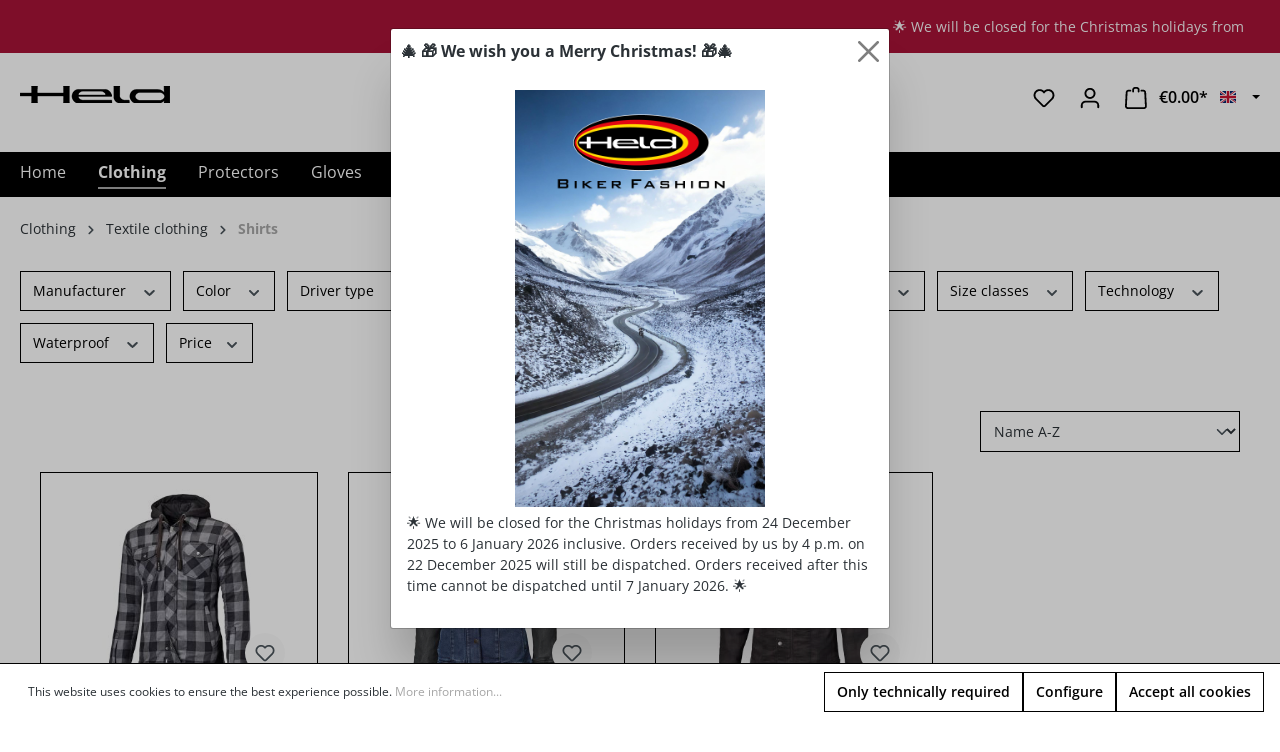

--- FILE ---
content_type: text/html; charset=UTF-8
request_url: https://shop.held.de/en/Clothing/Textile-clothing/Shirts
body_size: 26438
content:

<!DOCTYPE html>

<html lang="en-GB"
      itemscope="itemscope"
      itemtype="https://schema.org/WebPage">
                            
    <head>
                                    <meta charset="utf-8">
            
                            <meta name="viewport"
                      content="width=device-width, initial-scale=1, shrink-to-fit=no">
            
                            <meta name="author"
                      content="">
                <meta name="robots"
                      content="index,follow">
                <meta name="revisit-after"
                      content="15 days">
                <meta name="keywords"
                      content="">
                <meta name="description"
                      content="">
            
                            <meta property="og:url"
                      content="https://shop.held.de/en/Clothing/Textile-clothing/Shirts">
                <meta property="og:type"
                      content="website">
                <meta property="og:site_name"
                      content="Held Online-Shop">
                <meta property="og:title"
                      content="Shirts">
                <meta property="og:description"
                      content="">
                <meta property="og:image"
                      content="https://shop.held.de/media/f9/2a/40/1667396706/held_logo_RGB_original_s_klein.png">

                <meta name="twitter:card"
                      content="summary">
                <meta name="twitter:site"
                      content="Held Online-Shop">
                <meta name="twitter:title"
                      content="Shirts">
                <meta name="twitter:description"
                      content="">
                <meta name="twitter:image"
                      content="https://shop.held.de/media/f9/2a/40/1667396706/held_logo_RGB_original_s_klein.png">
            
                            <meta itemprop="copyrightHolder"
                      content="Held Online-Shop">
                <meta itemprop="copyrightYear"
                      content="">
                <meta itemprop="isFamilyFriendly"
                      content="false">
                <meta itemprop="image"
                      content="https://shop.held.de/media/f9/2a/40/1667396706/held_logo_RGB_original_s_klein.png">
            
                                                
                    <link rel="shortcut icon"
                  href="https://shop.held.de/media/eb/ba/a8/1706890664/favicon.ico">
        
                            
                                    <link rel="canonical" href="https://shop.held.de/en/Clothing/Textile-clothing/Shirts">
                    
                    <title itemprop="name">Shirts</title>
        
                                                                        <link rel="stylesheet"
                      href="https://shop.held.de/theme/62bd439894e0ebfdeaa0f362f6ba6166/css/all.css?1760351642">
                                    
                        <script>
        window.features = {"V6_5_0_0":true,"v6.5.0.0":true,"V6_6_0_0":false,"v6.6.0.0":false,"V6_7_0_0":false,"v6.7.0.0":false,"VUE3":false,"vue3":false,"JOIN_FILTER":false,"join.filter":false,"MEDIA_PATH":false,"media.path":false,"ES_MULTILINGUAL_INDEX":false,"es.multilingual.index":false,"STOCK_HANDLING":false,"stock.handling":false,"ASYNC_THEME_COMPILATION":false,"async.theme.compilation":false};
    </script>
        
                                                        

    
                    

                        <script                     type="text/javascript">
                window.ga4CustomUrl = '';
            </script>
            
                                                                                        
    
                                                                                                <script                         type="text/javascript">
                    window.googleAnalyticsEnabled = false;
                    window.googleAdsEnabled = false;
                    window.ga4Enabled = false;
                    window.googleTagEnabled = false;

                    window.metaAdsEnabled = false;
                    window.microsoftAdsEnabled = false;
                    window.pinterestAdsEnabled = false;
                    window.tiktokAdsEnabled = false;
                    window.conversionConfiguration = "brutto";
                    window.taxConfiguration = "brutto";


                                        window.ga4CookieConfig = 'standardCookies';
                    

                                        window.generateLeadValue = '1';
                                        window.ga4Currency = 'EUR';

                </script>
                                                            <script                             type="text/javascript">
                        window.ga4TagId = 'GTM-MGV7ZV5L';
                        window.dataLayer = window.dataLayer || [];
                        window.googleTagEnabled = true;
                        window.ga4Enabled = true;
                        window.ga4controllerName = 'navigation';
                        window.ga4controllerAction = 'index';
                        window.ga4activeNavigationId = 'f6805b09d3fe4a60a89afe4520ec0cef';
                        window.ga4activeNavigationName = 'Shirts';
                        window.ga4affiliation = '';
                        window.ga4salesChannelName = '';
                        window.ga4salesChannelId = '90e315e028324d559f94935a46011ca1';
                        if (localStorage.getItem("ga4UserId")) window.ga4UserId = localStorage.getItem("ga4UserId");
                        if (localStorage.getItem("ga4CustomerLifetimeValue")) window.ga4CustomerLifetimeValue = localStorage.getItem("ga4CustomerLifetimeValue");
                        if (localStorage.getItem("ga4CustomerOrderCount")) window.ga4CustomerOrderCount = localStorage.getItem("ga4CustomerOrderCount");

                                                window.ga4upCoupon = false;
                                                                        window.ga4gpCoupon = false;
                                                                        window.customTagManager = false;
                                                                        window.ga4AdvancedConsentMode = true;
                                                                        window.ga4ActiveConsentMode = true;
                                                                        window.metaAdsEnabled = true;
                        
                                                window.microsoftAdsEnabled = true;

                        
                                                window.pinterestAdsEnabled = true;
                        
                                            </script>
                                                                                            <script                             type="text/javascript">
                        window.googleAnalyticsEnabled = true;
                                            window.taxConfiguration = 'netto';
                                        </script>
                                    
                                    <script                         type="text/javascript">
                    window.googleAdsEnabled = true;
                                        window.conversionConfiguration = 'netto';
                                    </script>
                    
        
            <script                     type="text/javascript">
                            window.ga4Guest = false;
                        </script>

                            <script                         type="text/javascript">
                    window.ga4UserLoggedIn = false;
                    if (localStorage.getItem("loginSent")) localStorage.removeItem("loginSent");
                    if (localStorage.getItem("signUpSent")) localStorage.removeItem("signUpSent");
                </script>
            
            
                        
                
    
                        <script                     type="text/javascript">
                window.ga4Product = {};
            </script>
                
                    

                
                    
                    
                                                                
                                                                                        
                

                
                                                                                                                                                                                        
                                                    
                                                    
                                    <script                             type="text/javascript">
                        window.ga4Product['019306153a6f705984b9f528a022ba79'] = {
                            item_id: '062010-00/070-0-L',
                            item_name: 'Lumberjack II Flannel shirt ',
                            item_variant: 'Variante keine Variante - Color grey - Size L ',
                            item_brand: 'HELD',
                            currency: 'EUR',
                            price: '168.03',
                            extra: {
                                minPurchase: '1',
                                shopware_id: '019306153a6f705984b9f528a022ba79',
                                realPrice: '168.03',
                                item_startPrice: '168.03',
                                taxRate: '19',
                                parentId: '42391e19314542f18ba87d720e1fa337'
                            }
                        };
                                                    window.ga4Product['019306153a6f705984b9f528a022ba79']['item_list_id'] = 'f6805b09d3fe4a60a89afe4520ec0cef';
                                                        window.ga4Product['019306153a6f705984b9f528a022ba79']['item_list_name'] = 'Shirts';
                                                                                                                                                                                                         window.ga4Product['019306153a6f705984b9f528a022ba79']['item_category'] = 'Held B2C Shopware 6';
                                                                                                                                                                window.ga4Product['019306153a6f705984b9f528a022ba79']['item_category2'] = 'Clothing';
                                                                                                                                                                window.ga4Product['019306153a6f705984b9f528a022ba79']['item_category3'] = 'Textile clothing';
                                                                                                                                                                window.ga4Product['019306153a6f705984b9f528a022ba79']['item_category4'] = 'Shirts';
                                                                                                                                        </script>
                            

                
                    
                    
                                                                
                                                                                        
                

                
                                                                                                                                                                                        
                                                    
                                                    
                                    <script                             type="text/javascript">
                        window.ga4Product['7c23344a99da419ea9c7a649f2b28364'] = {
                            item_id: '062212-00/034-0-D-S',
                            item_name: 'Petrol Denim Shirt ',
                            item_variant: 'Variante keine Variante - Color blue-black - Size D-S ',
                            item_brand: 'HELD',
                            currency: 'EUR',
                            price: '361.3',
                            extra: {
                                minPurchase: '1',
                                shopware_id: '7c23344a99da419ea9c7a649f2b28364',
                                realPrice: '361.3',
                                item_startPrice: '361.3',
                                taxRate: '19',
                                parentId: 'b69add15c89442b8bc3fd7033d766d46'
                            }
                        };
                                                    window.ga4Product['7c23344a99da419ea9c7a649f2b28364']['item_list_id'] = 'f6805b09d3fe4a60a89afe4520ec0cef';
                                                        window.ga4Product['7c23344a99da419ea9c7a649f2b28364']['item_list_name'] = 'Shirts';
                                                                                                                                                                                                         window.ga4Product['7c23344a99da419ea9c7a649f2b28364']['item_category'] = 'Held B2C Shopware 6';
                                                                                                                                                                window.ga4Product['7c23344a99da419ea9c7a649f2b28364']['item_category2'] = 'Clothing';
                                                                                                                                                                window.ga4Product['7c23344a99da419ea9c7a649f2b28364']['item_category3'] = 'Textile clothing';
                                                                                                                                                                window.ga4Product['7c23344a99da419ea9c7a649f2b28364']['item_category4'] = 'Shirts';
                                                                                                                                        </script>
                            

                
                    
                    
                                                                
                                                                                        
                

                
                                                                                                                                                                                        
                                                    
                                                    
                                    <script                             type="text/javascript">
                        window.ga4Product['a8251c3c1d0742a0b4e3ca9c8ffcc890'] = {
                            item_id: '062310-00/003-0-M',
                            item_name: 'Woodland Armalith Shirt ',
                            item_variant: 'Variante keine Variante - Color black-grey - Size M ',
                            item_brand: 'HELD',
                            currency: 'EUR',
                            price: '294.08',
                            extra: {
                                minPurchase: '1',
                                shopware_id: 'a8251c3c1d0742a0b4e3ca9c8ffcc890',
                                realPrice: '294.08',
                                item_startPrice: '294.08',
                                taxRate: '19',
                                parentId: '14b81cdd866c4021b59d2d77a26fe8a4'
                            }
                        };
                                                    window.ga4Product['a8251c3c1d0742a0b4e3ca9c8ffcc890']['item_list_id'] = 'f6805b09d3fe4a60a89afe4520ec0cef';
                                                        window.ga4Product['a8251c3c1d0742a0b4e3ca9c8ffcc890']['item_list_name'] = 'Shirts';
                                                                                                                                                                                                         window.ga4Product['a8251c3c1d0742a0b4e3ca9c8ffcc890']['item_category'] = 'Held B2C Shopware 6';
                                                                                                                                                                window.ga4Product['a8251c3c1d0742a0b4e3ca9c8ffcc890']['item_category2'] = 'Clothing';
                                                                                                                                                                window.ga4Product['a8251c3c1d0742a0b4e3ca9c8ffcc890']['item_category3'] = 'Textile clothing';
                                                                                                                                                                window.ga4Product['a8251c3c1d0742a0b4e3ca9c8ffcc890']['item_category4'] = 'Shirts';
                                                                                                                                        </script>
                                        
    
            
                    
    

                            
            
                
                                    <script>
                    window.useDefaultCookieConsent = true;
                </script>
                    
                                <script>
                window.activeNavigationId = 'f6805b09d3fe4a60a89afe4520ec0cef';
                window.router = {
                    'frontend.cart.offcanvas': '/en/checkout/offcanvas',
                    'frontend.cookie.offcanvas': '/en/cookie/offcanvas',
                    'frontend.checkout.finish.page': '/en/checkout/finish',
                    'frontend.checkout.info': '/en/widgets/checkout/info',
                    'frontend.menu.offcanvas': '/en/widgets/menu/offcanvas',
                    'frontend.cms.page': '/en/widgets/cms',
                    'frontend.cms.navigation.page': '/en/widgets/cms/navigation',
                    'frontend.account.addressbook': '/en/widgets/account/address-book',
                                        'frontend.country.country-data': '/en/country/country-state-data',
                                    };
                                window.salesChannelId = '90e315e028324d559f94935a46011ca1';
            </script>
        
                                <script>
                
                window.breakpoints = {"xs":0,"sm":576,"md":768,"lg":992,"xl":1200};
            </script>
        
                    <script>
                window.csrf = {
                    'enabled': '',
                    'mode': ''
                }
            </script>
        
                                    <script>
                    window.customerLoggedInState = 0;

                    window.wishlistEnabled = 1;
                </script>
                    
                        
                                                        <script type="text/javascript" src="https://shop.held.de/theme/62bd439894e0ebfdeaa0f362f6ba6166/js/all.js?1760351642" defer></script>
                                        </head>

    <body class="is-ctl-navigation is-act-index">

                            
                <noscript class="noscript-main">
                
    <div role="alert"
         class="alert alert-info alert-has-icon">
                                                                                        <span class="icon icon-info">
                        <svg xmlns="http://www.w3.org/2000/svg" xmlns:xlink="http://www.w3.org/1999/xlink" width="24" height="24" viewBox="0 0 24 24"><defs><path d="M12 7c.5523 0 1 .4477 1 1s-.4477 1-1 1-1-.4477-1-1 .4477-1 1-1zm1 9c0 .5523-.4477 1-1 1s-1-.4477-1-1v-5c0-.5523.4477-1 1-1s1 .4477 1 1v5zm11-4c0 6.6274-5.3726 12-12 12S0 18.6274 0 12 5.3726 0 12 0s12 5.3726 12 12zM12 2C6.4772 2 2 6.4772 2 12s4.4772 10 10 10 10-4.4772 10-10S17.5228 2 12 2z" id="icons-default-info" /></defs><use xlink:href="#icons-default-info" fill="#758CA3" fill-rule="evenodd" /></svg>
        </span>                                                    
                    <div class="alert-content-container">
                                                    
                                    <div class="alert-content">
                                                    To be able to use the full range of Shopware 6, we recommend activating Javascript in your browser.
                                            </div>
                
                                                                </div>
            </div>
            </noscript>
        
        <div class="header-main-fixed">
                        <div class="swag-custom-notification-banner"
     data-hide-on-click-container
     style="
         background-color: #a81337;
         color: #f7f6f6
     ">

            <marquee>
            🌟 We will be closed for the Christmas holidays from 24 December 2025 to 6 January 2026 inclusive. Orders received by us by 4 p.m. on 22 December 2025 will still be shipped. Orders received after this time cannot be shipped until 7 January 2026. 🌟 -🎄 🎁  We wish you a Merry Christmas! 🎄 🎁 -
        </marquee>
    
    </div>

    
                    <header class="header-main">
                                            <div class="container">
                                
            <div class="row align-items-center header-row">
                            <div class="col-12 col-lg-auto header-logo-col">
                    <div class="big-logo">
                            <div class="header-logo-main">
                    <a class="header-logo-main-link"
               href="/en/"
               title="Go to homepage">
                                    <picture class="header-logo-picture">
                                                                                        <source srcset="https://shop.held.de/media/38/84/96/1666245804/held_logo_4c_original_w.png"
                                        media="(min-width: 768px) and (max-width: 991px)">
                                                    
                                                                                    <source srcset="https://shop.held.de/media/38/84/96/1666245804/held_logo_4c_original_w.png"
                                        media="(max-width: 767px)">
                                                    
                                                                                    <img src="https://shop.held.de/media/f9/2a/40/1667396706/held_logo_RGB_original_s_klein.png"
                                     alt="Go to homepage"
                                     class="img-fluid header-logo-main-img">
                                                                        </picture>
                            </a>
            </div>
                    </div>
                    <div class="small-logo">
                        <div class="header-logo-main">
                            <a class="header-logo-main-link"
                                href="/en/"
                                title="Go to homepage">
                                <img src="https://shop.held.de/bundles/invokable/assets/logoheld_black.png?1760283089" alt="Zur Startseite wechseln" class="img-fluid header-logo-main-img">
                            </a>
                        </div>
                    </div>
                </div>
            
                            <div class="col-12 order-2 col-sm order-sm-1 header-search-col">
                    <div class="row">
                        <div class="col-sm-auto d-none d-sm-block d-lg-none">
                                                            <div class="nav-main-toggle">
                                                                            <button class="btn nav-main-toggle-btn header-actions-btn"
                                                type="button"
                                                data-offcanvas-menu="true"
                                                aria-label="Menu">
                                                                                            <span class="icon icon-stack">
                        <svg xmlns="http://www.w3.org/2000/svg" xmlns:xlink="http://www.w3.org/1999/xlink" width="24" height="24" viewBox="0 0 24 24"><defs><path d="M3 13c-.5523 0-1-.4477-1-1s.4477-1 1-1h18c.5523 0 1 .4477 1 1s-.4477 1-1 1H3zm0-7c-.5523 0-1-.4477-1-1s.4477-1 1-1h18c.5523 0 1 .4477 1 1s-.4477 1-1 1H3zm0 14c-.5523 0-1-.4477-1-1s.4477-1 1-1h18c.5523 0 1 .4477 1 1s-.4477 1-1 1H3z" id="icons-default-stack" /></defs><use xlink:href="#icons-default-stack" fill="#758CA3" fill-rule="evenodd" /></svg>
        </span>                                                                                    </button>
                                                                    </div>
                                                    </div>
                        <div class="col">
                            
    <div class="collapse"
         id="searchCollapse">
        <div class="header-search">
                            <form action="/en/search"
                      method="get"
                                                                      data-search-form="true"
                                                                  data-search-widget-options='{&quot;searchWidgetMinChars&quot;:2}'
                      data-url="/en/suggest?search="
                      class="header-search-form">
                                            <div class="input-group">
                                                            <input type="search"
                                       name="search"
                                       class="form-control header-search-input"
                                       autocomplete="off"
                                       autocapitalize="off"
                                       placeholder="Enter search term..."
                                       aria-label="Enter search term..."
                                       value=""
                                >
                            
                                                            <button type="submit"
                                        class="btn header-search-btn"
                                        aria-label="Search">
                                    <span class="header-search-icon">
                                        <span class="icon icon-search">
                        <svg xmlns="http://www.w3.org/2000/svg" xmlns:xlink="http://www.w3.org/1999/xlink" width="24" height="24" viewBox="0 0 24 24"><defs><path d="M10.0944 16.3199 4.707 21.707c-.3905.3905-1.0237.3905-1.4142 0-.3905-.3905-.3905-1.0237 0-1.4142L8.68 14.9056C7.6271 13.551 7 11.8487 7 10c0-4.4183 3.5817-8 8-8s8 3.5817 8 8-3.5817 8-8 8c-1.8487 0-3.551-.627-4.9056-1.6801zM15 16c3.3137 0 6-2.6863 6-6s-2.6863-6-6-6-6 2.6863-6 6 2.6863 6 6 6z" id="icons-default-search" /></defs><use xlink:href="#icons-default-search" fill="#758CA3" fill-rule="evenodd" /></svg>
        </span>                                    </span>
                                </button>
                                                    </div>
                                    </form>
                    </div>
    </div>
                        </div>
                    </div>
                </div>
            
                            <div class="col-12 order-1 col-sm-auto order-sm-2 header-actions-col">
                    <div class="row ">
                                                    <div class="col d-sm-none">
                                <div class="menu-button">
                                                                            <button class="btn nav-main-toggle-btn header-actions-btn"
                                                type="button"
                                                data-offcanvas-menu="true"
                                                aria-label="Menu">
                                                                                            <span class="icon icon-stack">
                        <svg xmlns="http://www.w3.org/2000/svg" xmlns:xlink="http://www.w3.org/1999/xlink" width="24" height="24" viewBox="0 0 24 24"><defs><path d="M3 13c-.5523 0-1-.4477-1-1s.4477-1 1-1h18c.5523 0 1 .4477 1 1s-.4477 1-1 1H3zm0-7c-.5523 0-1-.4477-1-1s.4477-1 1-1h18c.5523 0 1 .4477 1 1s-.4477 1-1 1H3zm0 14c-.5523 0-1-.4477-1-1s.4477-1 1-1h18c.5523 0 1 .4477 1 1s-.4477 1-1 1H3z" id="icons-default-stack" /></defs><use xlink:href="#icons-default-stack" fill="#758CA3" fill-rule="evenodd" /></svg>
        </span>                                                                                    </button>
                                                                    </div>
                            </div>
                        
                                                    <div class="col-auto d-sm-none">
                                <div class="search-toggle">
                                    <button class="btn header-actions-btn search-toggle-btn js-search-toggle-btn collapsed"
                                            type="button"
                                            data-toggle="collapse"
                                            data-target="#searchCollapse"
                                            aria-expanded="false"
                                            aria-controls="searchCollapse"
                                            aria-label="Search"
                                            onClick="toggleSearchBar();" >
                                        <span class="icon icon-search">
                        <svg xmlns="http://www.w3.org/2000/svg" xmlns:xlink="http://www.w3.org/1999/xlink" width="24" height="24" viewBox="0 0 24 24"><defs><path d="M10.0944 16.3199 4.707 21.707c-.3905.3905-1.0237.3905-1.4142 0-.3905-.3905-.3905-1.0237 0-1.4142L8.68 14.9056C7.6271 13.551 7 11.8487 7 10c0-4.4183 3.5817-8 8-8s8 3.5817 8 8-3.5817 8-8 8c-1.8487 0-3.551-.627-4.9056-1.6801zM15 16c3.3137 0 6-2.6863 6-6s-2.6863-6-6-6-6 2.6863-6 6 2.6863 6 6 6z" id="icons-default-search" /></defs><use xlink:href="#icons-default-search" fill="#758CA3" fill-rule="evenodd" /></svg>
        </span>                                    </button>
                                </div>
                            </div>
                        
                                                                                    <div class="col-auto">
                                    <div class="header-wishlist">
                                        <a class="btn header-wishlist-btn header-actions-btn"
                                           href="/en/wishlist"
                                           title="Wishlist"
                                           aria-label="Wishlist">
                                                
            <span class="header-wishlist-icon">
            <span class="icon icon-heart">
                        <svg xmlns="http://www.w3.org/2000/svg" xmlns:xlink="http://www.w3.org/1999/xlink" width="24" height="24" viewBox="0 0 24 24"><defs><path d="M20.0139 12.2998c1.8224-1.8224 1.8224-4.7772 0-6.5996-1.8225-1.8225-4.7772-1.8225-6.5997 0L12 7.1144l-1.4142-1.4142c-1.8225-1.8225-4.7772-1.8225-6.5997 0-1.8224 1.8224-1.8224 4.7772 0 6.5996l7.519 7.519a.7.7 0 0 0 .9899 0l7.5189-7.519zm1.4142 1.4142-7.519 7.519c-1.0543 1.0544-2.7639 1.0544-3.8183 0L2.572 13.714c-2.6035-2.6035-2.6035-6.8245 0-9.428 2.6035-2.6035 6.8246-2.6035 9.4281 0 2.6035-2.6035 6.8246-2.6035 9.428 0 2.6036 2.6035 2.6036 6.8245 0 9.428z" id="icons-default-heart" /></defs><use xlink:href="#icons-default-heart" fill="#758CA3" fill-rule="evenodd" /></svg>
        </span>        </span>
    
    
    
    <span class="badge bg-primary header-wishlist-badge"
          id="wishlist-basket"
          data-wishlist-storage="true"
          data-wishlist-storage-options="{&quot;listPath&quot;:&quot;\/en\/wishlist\/list&quot;,&quot;mergePath&quot;:&quot;\/en\/wishlist\/merge&quot;,&quot;pageletPath&quot;:&quot;\/en\/wishlist\/merge\/pagelet&quot;}"
          data-wishlist-widget="true"
          data-wishlist-widget-options="{&quot;showCounter&quot;:true}"
    ></span>
                                        </a>
                                    </div>
                                </div>
                                                    
                                                    <div class="col-auto">
                                <div class="account-menu">
                                        <div class="dropdown">
                    <button class="btn account-menu-btn header-actions-btn"
                    type="button"
                    id="accountWidget"
                                                                data-offcanvas-account-menu="true"
                                        data-bs-toggle="dropdown"
                    aria-haspopup="true"
                    aria-expanded="false"
                    aria-label="Your account"
                    title="Your account">
                <span class="icon icon-avatar">
                        <svg xmlns="http://www.w3.org/2000/svg" xmlns:xlink="http://www.w3.org/1999/xlink" width="24" height="24" viewBox="0 0 24 24"><defs><path d="M12 3C9.7909 3 8 4.7909 8 7c0 2.2091 1.7909 4 4 4 2.2091 0 4-1.7909 4-4 0-2.2091-1.7909-4-4-4zm0-2c3.3137 0 6 2.6863 6 6s-2.6863 6-6 6-6-2.6863-6-6 2.6863-6 6-6zM4 22.099c0 .5523-.4477 1-1 1s-1-.4477-1-1V20c0-2.7614 2.2386-5 5-5h10.0007c2.7614 0 5 2.2386 5 5v2.099c0 .5523-.4477 1-1 1s-1-.4477-1-1V20c0-1.6569-1.3431-3-3-3H7c-1.6569 0-3 1.3431-3 3v2.099z" id="icons-default-avatar" /></defs><use xlink:href="#icons-default-avatar" fill="#758CA3" fill-rule="evenodd" /></svg>
        </span>            </button>
        
                    <div class="dropdown-menu dropdown-menu-end account-menu-dropdown js-account-menu-dropdown"
                 aria-labelledby="accountWidget">
                

        
            <div class="offcanvas-header">
                            <button class="btn btn-light offcanvas-close js-offcanvas-close">
                                            <span class="icon icon-x icon-sm">
                        <svg xmlns="http://www.w3.org/2000/svg" xmlns:xlink="http://www.w3.org/1999/xlink" width="24" height="24" viewBox="0 0 24 24"><defs><path d="m10.5858 12-7.293-7.2929c-.3904-.3905-.3904-1.0237 0-1.4142.3906-.3905 1.0238-.3905 1.4143 0L12 10.5858l7.2929-7.293c.3905-.3904 1.0237-.3904 1.4142 0 .3905.3906.3905 1.0238 0 1.4143L13.4142 12l7.293 7.2929c.3904.3905.3904 1.0237 0 1.4142-.3906.3905-1.0238.3905-1.4143 0L12 13.4142l-7.2929 7.293c-.3905.3904-1.0237.3904-1.4142 0-.3905-.3906-.3905-1.0238 0-1.4143L10.5858 12z" id="icons-default-x" /></defs><use xlink:href="#icons-default-x" fill="#758CA3" fill-rule="evenodd" /></svg>
        </span>                    
                                            Close menu
                                    </button>
                    </div>
    
            <div class="offcanvas-body">
                <div class="account-menu">
                                    <div class="dropdown-header account-menu-header">
                    Your account
                </div>
                    
                                    <div class="account-menu-login">
                                            <a href="/en/account/login"
                           title="Log in"
                           class="btn btn-primary account-menu-login-button">
                            Log in
                        </a>
                    
                                            <div class="account-menu-register">
                            or <a href="/en/account/login"
                                                                            title="Sign up">sign up</a>
                        </div>
                                    </div>
                    
                    <div class="account-menu-links">
                    <div class="header-account-menu">
        <div class="card account-menu-inner">
                                        
                                                <div class="list-group list-group-flush account-aside-list-group">
                                                                                        <a href="/en/account"
                                   title="Overview"
                                   class="list-group-item list-group-item-action account-aside-item">
                                    Overview
                                </a>
                            
                                                            <a href="/en/account/profile"
                                   title="Your profile"
                                   class="list-group-item list-group-item-action account-aside-item">
                                    Your profile
                                </a>
                            
                                                            <a href="/en/account/address"
                                   title="Addresses"
                                   class="list-group-item list-group-item-action account-aside-item">
                                    Addresses
                                </a>
                            
                                                            <a href="/en/account/payment"
                                   title="Payment methods"
                                   class="list-group-item list-group-item-action account-aside-item">
                                    Payment methods
                                </a>
                            
                                                            <a href="/en/account/order"
                                   title="Orders"
                                   class="list-group-item list-group-item-action account-aside-item">
                                    Orders
                                </a>
                                                    

                        
            <a href="/en/account/card/overview" title="Credit Cards" class="                list-group-item
                list-group-item-action
                account-aside-item

                            ">
                Credit Cards
            </a>
            
                                    </div>
                            
                                                </div>
    </div>
            </div>
            </div>
        </div>
                </div>
            </div>
                                </div>
                            </div>
                        
                                                    <div class="col-auto">
                                <div class="header-cart"
                                     data-offcanvas-cart="true">
                                    <a class="btn header-cart-btn header-actions-btn"
                                       href="/en/checkout/cart"
                                       data-cart-widget="true"
                                       title="Shopping cart"
                                       aria-label="Shopping cart">
                                            <span class="header-cart-icon">
        <span class="icon icon-bag">
                        <svg xmlns="http://www.w3.org/2000/svg" xmlns:xlink="http://www.w3.org/1999/xlink" width="24" height="24" viewBox="0 0 24 24"><defs><path d="M5.892 3c.5523 0 1 .4477 1 1s-.4477 1-1 1H3.7895a1 1 0 0 0-.9986.9475l-.7895 15c-.029.5515.3946 1.0221.9987 1.0525h17.8102c.5523 0 1-.4477.9986-1.0525l-.7895-15A1 1 0 0 0 20.0208 5H17.892c-.5523 0-1-.4477-1-1s.4477-1 1-1h2.1288c1.5956 0 2.912 1.249 2.9959 2.8423l.7894 15c.0035.0788.0035.0788.0042.1577 0 1.6569-1.3432 3-3 3H3c-.079-.0007-.079-.0007-.1577-.0041-1.6546-.0871-2.9253-1.499-2.8382-3.1536l.7895-15C.8775 4.249 2.1939 3 3.7895 3H5.892zm4 2c0 .5523-.4477 1-1 1s-1-.4477-1-1V3c0-1.6569 1.3432-3 3-3h2c1.6569 0 3 1.3431 3 3v2c0 .5523-.4477 1-1 1s-1-.4477-1-1V3c0-.5523-.4477-1-1-1h-2c-.5523 0-1 .4477-1 1v2z" id="icons-default-bag" /></defs><use xlink:href="#icons-default-bag" fill="#758CA3" fill-rule="evenodd" /></svg>
        </span>    </span>
        <span class="header-cart-total">
        €0.00*
    </span>
                                    </a>
                                </div>
                            </div>
                                                <div class="col-auto">
                                <div class="top-bar d-none d-lg-block">
        <nav class="top-bar-nav">
                                            
            <div class="top-bar-nav-item top-bar-language">
                            <form method="post"
                      action="/en/checkout/language"
                      class="language-form"
                      data-form-auto-submit="true">

                                                                                            
                        <div class="languages-menu dropdown">
                            <button class="btn dropdown-toggle top-bar-nav-btn"
                                    type="button"
                                    id="languagesDropdown-top-bar"
                                    data-bs-toggle="dropdown"
                                    aria-haspopup="true"
                                    aria-expanded="false">
                                <div class="top-bar-list-icon language-flag country-gb language-en"></div>
                                <span class="top-bar-nav-text">English</span>
                            </button>
                                                            <div class="top-bar-list dropdown-menu dropdown-menu-end"
                                    aria-labelledby="languagesDropdown-top-bar">
                                                                            <div class="top-bar-list-item dropdown-item"
                                             title="">

                                                                                                                                                                                            
                                                <label class="top-bar-list-label"
                                                       for="top-bar-2fbb5fe2e29a4d70aa5854ce7ce3e20b">
                                                    <input id="top-bar-2fbb5fe2e29a4d70aa5854ce7ce3e20b"
                                                           class="top-bar-list-radio"
                                                           value="2fbb5fe2e29a4d70aa5854ce7ce3e20b"
                                                           name="languageId"
                                                           type="radio"
                                                        >
                                                    <div class="top-bar-list-icon language-flag country-de language-de"></div>
                                                    Deutsch
                                                </label>
                                                                                    </div>
                                                                            <div class="top-bar-list-item dropdown-item item-checked"
                                             title="">

                                                                                                                                                                                            
                                                <label class="top-bar-list-label"
                                                       for="top-bar-9d9aa216651b4ec7bfaf8f815cfac548">
                                                    <input id="top-bar-9d9aa216651b4ec7bfaf8f815cfac548"
                                                           class="top-bar-list-radio"
                                                           value="9d9aa216651b4ec7bfaf8f815cfac548"
                                                           name="languageId"
                                                           type="radio"
                                                         checked>
                                                    <div class="top-bar-list-icon language-flag country-gb language-en"></div>
                                                    English
                                                </label>
                                                                                    </div>
                                                                            <div class="top-bar-list-item dropdown-item"
                                             title="">

                                                                                                                                                                                            
                                                <label class="top-bar-list-label"
                                                       for="top-bar-8ab6b2843dc64970af78c6b826767221">
                                                    <input id="top-bar-8ab6b2843dc64970af78c6b826767221"
                                                           class="top-bar-list-radio"
                                                           value="8ab6b2843dc64970af78c6b826767221"
                                                           name="languageId"
                                                           type="radio"
                                                        >
                                                    <div class="top-bar-list-icon language-flag country-es language-es"></div>
                                                    Español
                                                </label>
                                                                                    </div>
                                                                            <div class="top-bar-list-item dropdown-item"
                                             title="">

                                                                                                                                                                                            
                                                <label class="top-bar-list-label"
                                                       for="top-bar-1ffc010e44df4fe0a8cc499c0dcac0e6">
                                                    <input id="top-bar-1ffc010e44df4fe0a8cc499c0dcac0e6"
                                                           class="top-bar-list-radio"
                                                           value="1ffc010e44df4fe0a8cc499c0dcac0e6"
                                                           name="languageId"
                                                           type="radio"
                                                        >
                                                    <div class="top-bar-list-icon language-flag country-fr language-fr"></div>
                                                    Français
                                                </label>
                                                                                    </div>
                                                                            <div class="top-bar-list-item dropdown-item"
                                             title="">

                                                                                                                                                                                            
                                                <label class="top-bar-list-label"
                                                       for="top-bar-07f44dbf925a46339b81c9b92b2e6407">
                                                    <input id="top-bar-07f44dbf925a46339b81c9b92b2e6407"
                                                           class="top-bar-list-radio"
                                                           value="07f44dbf925a46339b81c9b92b2e6407"
                                                           name="languageId"
                                                           type="radio"
                                                        >
                                                    <div class="top-bar-list-icon language-flag country-it language-it"></div>
                                                    Italiano
                                                </label>
                                                                                    </div>
                                                                    </div>
                                                    </div>

                        <input name="redirectTo" type="hidden" value="frontend.navigation.page">

                                                    <input name="redirectParameters[_httpCache]" type="hidden" value="1">
                                                    <input name="redirectParameters[navigationId]" type="hidden" value="f6805b09d3fe4a60a89afe4520ec0cef">
                                                            </form>
                    </div>
                
                                            
                
            <!--  @deprecated tag:v6.5.0 - will be removed, has been moved to footer  -->
                    </nav>
    </div>
                        </div>
                    </div>
                </div>
                    </div>
                            </div>
                                    </header>
            
    
                            <div class="nav-main">
                                                <div class="main-navigation"
         id="mainNavigation"
         data-flyout-menu="true">
                    <div class="container">
                    <div class="main-navigation-menu-container menu-loading">
                            <nav class="nav main-navigation-menu"
                        itemscope="itemscope"
                        itemtype="http://schema.org/SiteNavigationElement">
                        
                                                                                    <a class="nav-link main-navigation-link home-link"
                                    href="/en/"
                                    itemprop="url"
                                    title="Home">
                                    <div class="main-navigation-link-text">
                                        <span itemprop="name">Home</span>
                                    </div>
                                </a>
                                                    
                                                    
                                                                                            
                                
    
        
                                                                                <a class="nav-link main-navigation-link active"
                                           href="https://shop.held.de/en/Clothing"
                                           itemprop="url"
                                           data-flyout-menu-trigger="b7676717bf5d4e918c0dd22b952819c9"                                                                                      title="Clothing">
                                            <div class="main-navigation-link-text">
                                                <span itemprop="name">Clothing</span>
                                            </div>
                                        </a>
                                                                    

    
                                                                                            
                                
    
        
                                                                                <a class="nav-link main-navigation-link"
                                           href="https://shop.held.de/en/Protectors"
                                           itemprop="url"
                                           data-flyout-menu-trigger="dd2870e845dc41f6a1e1ab0f10bf1ef3"                                                                                      title="Protectors">
                                            <div class="main-navigation-link-text">
                                                <span itemprop="name">Protectors</span>
                                            </div>
                                        </a>
                                                                    

    
                                                                                            
                                
    
        
                                                                                <a class="nav-link main-navigation-link"
                                           href="https://shop.held.de/en/Gloves"
                                           itemprop="url"
                                           data-flyout-menu-trigger="ece7117bbfc1478ebddf174c1684ef35"                                                                                      title="Gloves">
                                            <div class="main-navigation-link-text">
                                                <span itemprop="name">Gloves</span>
                                            </div>
                                        </a>
                                                                    

    
                                                                                            
                                
    
        
                                                                                <a class="nav-link main-navigation-link"
                                           href="https://shop.held.de/en/Boots"
                                           itemprop="url"
                                           data-flyout-menu-trigger="915331d7ea034435a0bf05d0fae12571"                                                                                      title="Boots">
                                            <div class="main-navigation-link-text">
                                                <span itemprop="name">Boots</span>
                                            </div>
                                        </a>
                                                                    

    
                                                                                            
                                
    
                <span class=" d-none 
             d-sm-none 
             d-md-none 
             d-lg-none 
             d-xl-none ">
    
                                                                                <a class="nav-link main-navigation-link"
                                           href="https://shop.held.de/en/Smart-World"
                                           itemprop="url"
                                           data-flyout-menu-trigger="71b3668e166c4d71b1d32b6c856746c0"                                                                                      title="Smart World">
                                            <div class="main-navigation-link-text">
                                                <span itemprop="name">Smart World</span>
                                            </div>
                                        </a>
                                                                    

            </span>
    
                                                                                            
                                
    
        
                                                                                <a class="nav-link main-navigation-link"
                                           href="https://shop.held.de/en/Accessories"
                                           itemprop="url"
                                           data-flyout-menu-trigger="d2061b820f3a4925bc15a0705d2cc5d5"                                                                                      title="Accessories">
                                            <div class="main-navigation-link-text">
                                                <span itemprop="name">Accessories</span>
                                            </div>
                                        </a>
                                                                    

    
                                                                                            
                                
    
        
                                                                                <a class="nav-link main-navigation-link"
                                           href="https://shop.held.de/en/Voucher"
                                           itemprop="url"
                                                                                                                                 title="Voucher">
                                            <div class="main-navigation-link-text">
                                                <span itemprop="name">Voucher</span>
                                            </div>
                                        </a>
                                                                    

    
                                                                                            
                                
    
        
                                                                                <div class="nav-link main-navigation-link"
                                                                                            data-flyout-menu-trigger="ab800f217190470c9f95b119b2c09d9a"
                                                                                          title="Technology">
                                            <div class="main-navigation-link-text">
                                                <span itemprop="name">Technology</span>
                                            </div>
                                        </div>
                                                                    

    
                                                                                            
                                
    
        
                                                                                <a class="nav-link main-navigation-link"
                                           href="https://www.held.de/en/home-en/"
                                           itemprop="url"
                                                                                      target="_blank"                                           title="to held.de">
                                            <div class="main-navigation-link-text">
                                                <span itemprop="name">to held.de</span>
                                            </div>
                                        </a>
                                                                    

    
                                                                        </nav>
                
    </div>
            </div>
        
                                                                                                                                                                                                                                                                                                                                                                                                                                                                                                                                                        
                                                <div class="navigation-flyouts">
                                                                                                                                                                <div class="navigation-flyout"
                                             data-flyout-menu-id="b7676717bf5d4e918c0dd22b952819c9">
                                            <div class="container">
                                                                                                                        <div class="row navigation-flyout-bar">
                            <div class="col">
                    <div class="navigation-flyout-category-link">
                                                                                    <a class="nav-link"
                                   href="https://shop.held.de/en/Clothing"
                                   itemprop="url"
                                   title="Clothing">
                                                                            Show all Clothing
                                        <span class="icon icon-arrow-right icon-primary">
                        <svg xmlns="http://www.w3.org/2000/svg" xmlns:xlink="http://www.w3.org/1999/xlink" width="16" height="16" viewBox="0 0 16 16"><defs><path id="icons-solid-arrow-right" d="M6.7071 6.2929c-.3905-.3905-1.0237-.3905-1.4142 0-.3905.3905-.3905 1.0237 0 1.4142l3 3c.3905.3905 1.0237.3905 1.4142 0l3-3c.3905-.3905.3905-1.0237 0-1.4142-.3905-.3905-1.0237-.3905-1.4142 0L9 8.5858l-2.2929-2.293z" /></defs><use transform="rotate(-90 9 8.5)" xlink:href="#icons-solid-arrow-right" fill="#758CA3" fill-rule="evenodd" /></svg>
        </span>                                                                    </a>
                                                                        </div>
                </div>
            
                            <div class="col-auto">
                    <div class="navigation-flyout-close js-close-flyout-menu">
                                                                                    <span class="icon icon-x">
                        <svg xmlns="http://www.w3.org/2000/svg" xmlns:xlink="http://www.w3.org/1999/xlink" width="24" height="24" viewBox="0 0 24 24"><defs><path d="m10.5858 12-7.293-7.2929c-.3904-.3905-.3904-1.0237 0-1.4142.3906-.3905 1.0238-.3905 1.4143 0L12 10.5858l7.2929-7.293c.3905-.3904 1.0237-.3904 1.4142 0 .3905.3906.3905 1.0238 0 1.4143L13.4142 12l7.293 7.2929c.3904.3905.3904 1.0237 0 1.4142-.3906.3905-1.0238.3905-1.4143 0L12 13.4142l-7.2929 7.293c-.3905.3904-1.0237.3904-1.4142 0-.3905-.3906-.3905-1.0238 0-1.4143L10.5858 12z" id="icons-default-x" /></defs><use xlink:href="#icons-default-x" fill="#758CA3" fill-rule="evenodd" /></svg>
        </span>                                                                        </div>
                </div>
                    </div>
    
            <div class="row navigation-flyout-content">
                            <div class="col-8 col-xl-9">
                    <div class="navigation-flyout-categories">
                                                        
                    
    
    <div class="row navigation-flyout-categories is-level-0">
                                            
                
    
                    <div class="col-4 navigation-flyout-col">
                    

    
    
                                                        <a class="nav-item nav-link navigation-flyout-link is-level-0"
                               href="https://shop.held.de/en/Clothing/Leather-clothing"
                               itemprop="url"
                                                              title="Leather clothing">
                                <span itemprop="name">Leather clothing</span>
                            </a>
                                            

    
                                                                            
        
    
    <div class="navigation-flyout-categories is-level-1">
                                            
                
    
                    <div class="navigation-flyout-col">
                    

    
    
                                                        <a class="nav-item nav-link navigation-flyout-link is-level-1"
                               href="https://shop.held.de/en/Clothing/Leather-clothing/2-piece-sports-suit"
                               itemprop="url"
                                                              title="2-piece sports suit">
                                <span itemprop="name">2-piece sports suit</span>
                            </a>
                                            

    
                                                                            
        
    
    <div class="navigation-flyout-categories is-level-2">
            </div>
                                                            </div>
            

    
                                            
                
    
                    <div class="navigation-flyout-col">
                    

    
    
                                                        <a class="nav-item nav-link navigation-flyout-link is-level-1"
                               href="https://shop.held.de/en/Clothing/Leather-clothing/1-piece-race-spec-suit"
                               itemprop="url"
                                                              title="1-piece race-spec suit">
                                <span itemprop="name">1-piece race-spec suit</span>
                            </a>
                                            

    
                                                                            
        
    
    <div class="navigation-flyout-categories is-level-2">
            </div>
                                                            </div>
            

    
                                            
                
    
                    <div class="navigation-flyout-col">
                    

    
    
                                                        <a class="nav-item nav-link navigation-flyout-link is-level-1"
                               href="https://shop.held.de/en/Clothing/Leather-clothing/Jackets"
                               itemprop="url"
                                                              title="Jackets">
                                <span itemprop="name">Jackets</span>
                            </a>
                                            

    
                                                                            
        
    
    <div class="navigation-flyout-categories is-level-2">
            </div>
                                                            </div>
            

    
                                            
                
    
                    <div class="navigation-flyout-col">
                    

    
    
                                                        <a class="nav-item nav-link navigation-flyout-link is-level-1"
                               href="https://shop.held.de/en/Clothing/Leather-clothing/Trousers"
                               itemprop="url"
                                                              title="Trousers">
                                <span itemprop="name">Trousers</span>
                            </a>
                                            

    
                                                                            
        
    
    <div class="navigation-flyout-categories is-level-2">
            </div>
                                                            </div>
            

    
                                            
                
    
                    <div class="navigation-flyout-col">
                    

    
    
                                                        <a class="nav-item nav-link navigation-flyout-link is-level-1"
                               href="https://shop.held.de/en/Clothing/Leather-clothing/Accessories"
                               itemprop="url"
                                                              title="Accessories">
                                <span itemprop="name">Accessories</span>
                            </a>
                                            

    
                                                                            
        
    
    <div class="navigation-flyout-categories is-level-2">
            </div>
                                                            </div>
            

    
            </div>
                                                            </div>
            

    
                                            
                
    
                    <div class="col-4 navigation-flyout-col">
                    

    
    
                                                        <a class="nav-item nav-link navigation-flyout-link is-level-0 active"
                               href="https://shop.held.de/en/Clothing/Textile-clothing"
                               itemprop="url"
                                                              title="Textile clothing">
                                <span itemprop="name">Textile clothing</span>
                            </a>
                                            

    
                                                                            
        
    
    <div class="navigation-flyout-categories is-level-1">
                                            
                
    
                    <div class="navigation-flyout-col">
                    

    
    
                                                        <a class="nav-item nav-link navigation-flyout-link is-level-1"
                               href="https://shop.held.de/en/Clothing/Textile-clothing/Jackets"
                               itemprop="url"
                                                              title="Jackets">
                                <span itemprop="name">Jackets</span>
                            </a>
                                            

    
                                                                            
        
    
    <div class="navigation-flyout-categories is-level-2">
            </div>
                                                            </div>
            

    
                                            
                
    
                    <div class="navigation-flyout-col">
                    

    
    
                                                        <a class="nav-item nav-link navigation-flyout-link is-level-1 active"
                               href="https://shop.held.de/en/Clothing/Textile-clothing/Shirts"
                               itemprop="url"
                                                              title="Shirts">
                                <span itemprop="name">Shirts</span>
                            </a>
                                            

    
                                                                            
        
    
    <div class="navigation-flyout-categories is-level-2">
            </div>
                                                            </div>
            

    
                                            
                
    
                    <div class="navigation-flyout-col">
                    

    
    
                                                        <a class="nav-item nav-link navigation-flyout-link is-level-1"
                               href="https://shop.held.de/en/Clothing/Textile-clothing/Trousers"
                               itemprop="url"
                                                              title="Trousers">
                                <span itemprop="name">Trousers</span>
                            </a>
                                            

    
                                                                            
        
    
    <div class="navigation-flyout-categories is-level-2">
            </div>
                                                            </div>
            

    
                                            
                
    
                    <div class="navigation-flyout-col">
                    

    
    
                                                        <a class="nav-item nav-link navigation-flyout-link is-level-1"
                               href="https://shop.held.de/en/Clothing/Textile-clothing/Jeans"
                               itemprop="url"
                                                              title="Jeans">
                                <span itemprop="name">Jeans</span>
                            </a>
                                            

    
                                                                            
        
    
    <div class="navigation-flyout-categories is-level-2">
            </div>
                                                            </div>
            

    
                                            
                
    
                    <div class="navigation-flyout-col">
                    

    
    
                                                        <a class="nav-item nav-link navigation-flyout-link is-level-1"
                               href="https://shop.held.de/en/Clothing/Textile-clothing/Accessories"
                               itemprop="url"
                                                              title="Accessories">
                                <span itemprop="name">Accessories</span>
                            </a>
                                            

    
                                                                            
        
    
    <div class="navigation-flyout-categories is-level-2">
            </div>
                                                            </div>
            

    
            </div>
                                                            </div>
            

    
                                            
                
    
                    <div class="col-4 navigation-flyout-col">
                    

    
    
                                                        <a class="nav-item nav-link navigation-flyout-link is-level-0"
                               href="https://shop.held.de/en/Clothing/Rain-wear"
                               itemprop="url"
                                                              title="Rain wear">
                                <span itemprop="name">Rain wear</span>
                            </a>
                                            

    
                                                                            
        
    
    <div class="navigation-flyout-categories is-level-1">
                                            
                
    
                    <div class="navigation-flyout-col">
                    

    
    
                                                        <a class="nav-item nav-link navigation-flyout-link is-level-1"
                               href="https://shop.held.de/en/Clothing/Rain-wear/Jackets"
                               itemprop="url"
                                                              title="Jackets">
                                <span itemprop="name">Jackets</span>
                            </a>
                                            

    
                                                                            
        
    
    <div class="navigation-flyout-categories is-level-2">
            </div>
                                                            </div>
            

    
                                            
                
    
                    <div class="navigation-flyout-col">
                    

    
    
                                                        <a class="nav-item nav-link navigation-flyout-link is-level-1"
                               href="https://shop.held.de/en/Clothing/Rain-wear/Trousers"
                               itemprop="url"
                                                              title="Trousers">
                                <span itemprop="name">Trousers</span>
                            </a>
                                            

    
                                                                            
        
    
    <div class="navigation-flyout-categories is-level-2">
            </div>
                                                            </div>
            

    
                                            
                
    
                    <div class="navigation-flyout-col">
                    

    
    
                                                        <a class="nav-item nav-link navigation-flyout-link is-level-1"
                               href="https://shop.held.de/en/Clothing/Rain-wear/One-piece-rain-suits"
                               itemprop="url"
                                                              title="One-piece rain-suits">
                                <span itemprop="name">One-piece rain-suits</span>
                            </a>
                                            

    
                                                                            
        
    
    <div class="navigation-flyout-categories is-level-2">
            </div>
                                                            </div>
            

    
                                            
                
    
                    <div class="navigation-flyout-col">
                    

    
    
                                                        <a class="nav-item nav-link navigation-flyout-link is-level-1"
                               href="https://shop.held.de/en/Clothing/Rain-wear/Over-glove"
                               itemprop="url"
                                                              title="Over glove">
                                <span itemprop="name">Over glove</span>
                            </a>
                                            

    
                                                                            
        
    
    <div class="navigation-flyout-categories is-level-2">
            </div>
                                                            </div>
            

    
                                            
                
    
                    <div class="navigation-flyout-col">
                    

    
    
                                                        <a class="nav-item nav-link navigation-flyout-link is-level-1"
                               href="https://shop.held.de/en/Clothing/Rain-wear/Boots-overshoes"
                               itemprop="url"
                                                              title="Boots overshoes">
                                <span itemprop="name">Boots overshoes</span>
                            </a>
                                            

    
                                                                            
        
    
    <div class="navigation-flyout-categories is-level-2">
            </div>
                                                            </div>
            

    
                                            
                
    
                    <div class="navigation-flyout-col">
                    

    
    
                                                        <a class="nav-item nav-link navigation-flyout-link is-level-1"
                               href="https://shop.held.de/en/Clothing/Rain-wear/Accessories"
                               itemprop="url"
                                                              title="Accessories">
                                <span itemprop="name">Accessories</span>
                            </a>
                                            

    
                                                                            
        
    
    <div class="navigation-flyout-categories is-level-2">
            </div>
                                                            </div>
            

    
            </div>
                                                            </div>
            

    
                                            
                
    
                    <div class="col-4 navigation-flyout-col">
                    

    
    
                                                        <a class="nav-item nav-link navigation-flyout-link is-level-0"
                               href="https://shop.held.de/en/Clothing/Functional-wear"
                               itemprop="url"
                                                              title="Functional wear">
                                <span itemprop="name">Functional wear</span>
                            </a>
                                            

    
                                                                            
        
    
    <div class="navigation-flyout-categories is-level-1">
                                            
                
    
                    <div class="navigation-flyout-col">
                    

    
    
                                                        <a class="nav-item nav-link navigation-flyout-link is-level-1"
                               href="https://shop.held.de/en/Clothing/Functional-wear/Jackets"
                               itemprop="url"
                                                              title="Jackets">
                                <span itemprop="name">Jackets</span>
                            </a>
                                            

    
                                                                            
        
    
    <div class="navigation-flyout-categories is-level-2">
            </div>
                                                            </div>
            

    
                                            
                
    
                    <div class="navigation-flyout-col">
                    

    
    
                                                        <a class="nav-item nav-link navigation-flyout-link is-level-1"
                               href="https://shop.held.de/en/Clothing/Functional-wear/Trousers"
                               itemprop="url"
                                                              title="Trousers">
                                <span itemprop="name">Trousers</span>
                            </a>
                                            

    
                                                                            
        
    
    <div class="navigation-flyout-categories is-level-2">
            </div>
                                                            </div>
            

    
                                            
                
    
                    <div class="navigation-flyout-col">
                    

    
    
                                                        <a class="nav-item nav-link navigation-flyout-link is-level-1"
                               href="https://shop.held.de/en/Clothing/Functional-wear/Functional-underwear"
                               itemprop="url"
                                                              title="Functional underwear">
                                <span itemprop="name">Functional underwear</span>
                            </a>
                                            

    
                                                                            
        
    
    <div class="navigation-flyout-categories is-level-2">
            </div>
                                                            </div>
            

    
                                            
                
    
                    <div class="navigation-flyout-col">
                    

    
    
                                                        <a class="nav-item nav-link navigation-flyout-link is-level-1"
                               href="https://shop.held.de/en/Clothing/Functional-wear/Balaclava"
                               itemprop="url"
                                                              title="Balaclava">
                                <span itemprop="name">Balaclava</span>
                            </a>
                                            

    
                                                                            
        
    
    <div class="navigation-flyout-categories is-level-2">
            </div>
                                                            </div>
            

    
                                            
                
    
                    <div class="navigation-flyout-col">
                    

    
    
                                                        <a class="nav-item nav-link navigation-flyout-link is-level-1"
                               href="https://shop.held.de/en/Clothing/Functional-wear/Kidney-belt"
                               itemprop="url"
                                                              title="Kidney belt">
                                <span itemprop="name">Kidney belt</span>
                            </a>
                                            

    
                                                                            
        
    
    <div class="navigation-flyout-categories is-level-2">
            </div>
                                                            </div>
            

    
                                            
                
    
                    <div class="navigation-flyout-col">
                    

    
    
                                                        <a class="nav-item nav-link navigation-flyout-link is-level-1"
                               href="https://shop.held.de/en/Clothing/Functional-wear/Undergloves"
                               itemprop="url"
                                                              title="Undergloves">
                                <span itemprop="name">Undergloves</span>
                            </a>
                                            

    
                                                                            
        
    
    <div class="navigation-flyout-categories is-level-2">
            </div>
                                                            </div>
            

    
                                            
                
    
                    <div class="navigation-flyout-col">
                    

    
    
                                                        <a class="nav-item nav-link navigation-flyout-link is-level-1"
                               href="https://shop.held.de/en/Clothing/Functional-wear/Bike-Socks"
                               itemprop="url"
                                                              title="Bike Socks">
                                <span itemprop="name">Bike Socks</span>
                            </a>
                                            

    
                                                                            
        
    
    <div class="navigation-flyout-categories is-level-2">
            </div>
                                                            </div>
            

    
            </div>
                                                            </div>
            

    
                                            
                
    
                    <div class="col-4 navigation-flyout-col">
                    

    
    
                                                        <a class="nav-item nav-link navigation-flyout-link is-level-0"
                               href="https://shop.held.de/en/Clothing/Lifestyle"
                               itemprop="url"
                                                              title="Lifestyle">
                                <span itemprop="name">Lifestyle</span>
                            </a>
                                            

    
                                                                            
        
    
    <div class="navigation-flyout-categories is-level-1">
                                            
                
    
                    <div class="navigation-flyout-col">
                    

    
    
                                                        <a class="nav-item nav-link navigation-flyout-link is-level-1"
                               href="https://shop.held.de/en/Clothing/Lifestyle/Jackets"
                               itemprop="url"
                                                              title="Jackets">
                                <span itemprop="name">Jackets</span>
                            </a>
                                            

    
                                                                            
        
    
    <div class="navigation-flyout-categories is-level-2">
            </div>
                                                            </div>
            

    
                                            
                
    
                    <div class="navigation-flyout-col">
                    

    
    
                                                        <a class="nav-item nav-link navigation-flyout-link is-level-1"
                               href="https://shop.held.de/en/Clothing/Lifestyle/Hoodies-Shirts"
                               itemprop="url"
                                                              title="Hoodies &amp; Shirts">
                                <span itemprop="name">Hoodies &amp; Shirts</span>
                            </a>
                                            

    
                                                                            
        
    
    <div class="navigation-flyout-categories is-level-2">
            </div>
                                                            </div>
            

    
                                            
                
    
                    <div class="navigation-flyout-col">
                    

    
    
                                                        <a class="nav-item nav-link navigation-flyout-link is-level-1"
                               href="https://shop.held.de/en/Clothing/Lifestyle/Sun-glasses"
                               itemprop="url"
                                                              title="Sun glasses">
                                <span itemprop="name">Sun glasses</span>
                            </a>
                                            

    
                                                                            
        
    
    <div class="navigation-flyout-categories is-level-2">
            </div>
                                                            </div>
            

    
                                            
                
    
                    <div class="navigation-flyout-col">
                    

    
    
                                                        <a class="nav-item nav-link navigation-flyout-link is-level-1"
                               href="https://shop.held.de/en/Clothing/Lifestyle/Accessories"
                               itemprop="url"
                                                              title="Accessories">
                                <span itemprop="name">Accessories</span>
                            </a>
                                            

    
                                                                            
        
    
    <div class="navigation-flyout-categories is-level-2">
            </div>
                                                            </div>
            

    
            </div>
                                                            </div>
            

    
            </div>
                                            </div>
                </div>
            
                                            <div class="col-4 col-xl-3">
                    <div class="navigation-flyout-teaser">
                                                    <a class="navigation-flyout-teaser-image-container"
                               href="https://shop.held.de/en/Clothing"
                                                              title="Clothing">
                                                    
                        
                        
    
    
    
        
                
        
                
                    
            <img src="https://shop.held.de/media/05/cc/54/1690800278/Bekleidung_v2.jpg"                             srcset="https://shop.held.de/thumbnail/05/cc/54/1690800278/Bekleidung_v2_400x400.jpg 400w, https://shop.held.de/thumbnail/05/cc/54/1690800278/Bekleidung_v2_800x800.jpg 800w"                                 sizes="310px"
                                         class="navigation-flyout-teaser-image" data-object-fit="cover" loading="lazy"        />
                                </a>
                                            </div>
                </div>
                                    </div>
                                                                                                </div>
                                        </div>
                                                                                                                                                                                                            <div class="navigation-flyout"
                                             data-flyout-menu-id="dd2870e845dc41f6a1e1ab0f10bf1ef3">
                                            <div class="container">
                                                                                                                        <div class="row navigation-flyout-bar">
                            <div class="col">
                    <div class="navigation-flyout-category-link">
                                                                                    <a class="nav-link"
                                   href="https://shop.held.de/en/Protectors"
                                   itemprop="url"
                                   title="Protectors">
                                                                            Show all Protectors
                                        <span class="icon icon-arrow-right icon-primary">
                        <svg xmlns="http://www.w3.org/2000/svg" xmlns:xlink="http://www.w3.org/1999/xlink" width="16" height="16" viewBox="0 0 16 16"><defs><path id="icons-solid-arrow-right" d="M6.7071 6.2929c-.3905-.3905-1.0237-.3905-1.4142 0-.3905.3905-.3905 1.0237 0 1.4142l3 3c.3905.3905 1.0237.3905 1.4142 0l3-3c.3905-.3905.3905-1.0237 0-1.4142-.3905-.3905-1.0237-.3905-1.4142 0L9 8.5858l-2.2929-2.293z" /></defs><use transform="rotate(-90 9 8.5)" xlink:href="#icons-solid-arrow-right" fill="#758CA3" fill-rule="evenodd" /></svg>
        </span>                                                                    </a>
                                                                        </div>
                </div>
            
                            <div class="col-auto">
                    <div class="navigation-flyout-close js-close-flyout-menu">
                                                                                    <span class="icon icon-x">
                        <svg xmlns="http://www.w3.org/2000/svg" xmlns:xlink="http://www.w3.org/1999/xlink" width="24" height="24" viewBox="0 0 24 24"><defs><path d="m10.5858 12-7.293-7.2929c-.3904-.3905-.3904-1.0237 0-1.4142.3906-.3905 1.0238-.3905 1.4143 0L12 10.5858l7.2929-7.293c.3905-.3904 1.0237-.3904 1.4142 0 .3905.3906.3905 1.0238 0 1.4143L13.4142 12l7.293 7.2929c.3904.3905.3904 1.0237 0 1.4142-.3906.3905-1.0238.3905-1.4143 0L12 13.4142l-7.2929 7.293c-.3905.3904-1.0237.3904-1.4142 0-.3905-.3906-.3905-1.0238 0-1.4143L10.5858 12z" id="icons-default-x" /></defs><use xlink:href="#icons-default-x" fill="#758CA3" fill-rule="evenodd" /></svg>
        </span>                                                                        </div>
                </div>
                    </div>
    
            <div class="row navigation-flyout-content">
                            <div class="col-8 col-xl-9">
                    <div class="navigation-flyout-categories">
                                                        
                    
    
    <div class="row navigation-flyout-categories is-level-0">
                                            
                
    
                    <div class="col-4 navigation-flyout-col">
                    

    
    
                                                        <a class="nav-item nav-link navigation-flyout-link is-level-0"
                               href="https://shop.held.de/en/Protectors/Retrofit-protectors"
                               itemprop="url"
                                                              title="Retrofit protectors">
                                <span itemprop="name">Retrofit protectors</span>
                            </a>
                                            

    
                                                                            
        
    
    <div class="navigation-flyout-categories is-level-1">
                                            
                
    
                    <div class="navigation-flyout-col">
                    

    
    
                                                        <a class="nav-item nav-link navigation-flyout-link is-level-1"
                               href="https://shop.held.de/en/Protectors/Retrofit-protectors/hook-and-loop-fastener-bag-for-protector-HPA"
                               itemprop="url"
                                                              title="hook and loop fastener bag for protector (HPA)">
                                <span itemprop="name">hook and loop fastener bag for protector (HPA)</span>
                            </a>
                                            

    
                                                                            
        
    
    <div class="navigation-flyout-categories is-level-2">
            </div>
                                                            </div>
            

    
                                            
                
    
                    <div class="navigation-flyout-col">
                    

    
    
                                                        <a class="nav-item nav-link navigation-flyout-link is-level-1"
                               href="https://shop.held.de/en/Protectors/Retrofit-protectors/Back-protectors"
                               itemprop="url"
                                                              title="Back protectors">
                                <span itemprop="name">Back protectors</span>
                            </a>
                                            

    
                                                                            
        
    
    <div class="navigation-flyout-categories is-level-2">
            </div>
                                                            </div>
            

    
                                            
                
    
                    <div class="navigation-flyout-col">
                    

    
    
                                                        <a class="nav-item nav-link navigation-flyout-link is-level-1"
                               href="https://shop.held.de/en/Protectors/Retrofit-protectors/Joint-protectors"
                               itemprop="url"
                                                              title="Joint protectors">
                                <span itemprop="name">Joint protectors</span>
                            </a>
                                            

    
                                                                            
        
    
    <div class="navigation-flyout-categories is-level-2">
            </div>
                                                            </div>
            

    
                                            
                
    
                    <div class="navigation-flyout-col">
                    

    
    
                                                        <a class="nav-item nav-link navigation-flyout-link is-level-1"
                               href="https://shop.held.de/en/Protectors/Retrofit-protectors/Chest-Coccyx-Protectors"
                               itemprop="url"
                                                              title="Chest &amp; Coccyx Protectors">
                                <span itemprop="name">Chest &amp; Coccyx Protectors</span>
                            </a>
                                            

    
                                                                            
        
    
    <div class="navigation-flyout-categories is-level-2">
            </div>
                                                            </div>
            

    
            </div>
                                                            </div>
            

    
                                            
                
    
                    <div class="col-4 navigation-flyout-col">
                    

    
    
                                                        <a class="nav-item nav-link navigation-flyout-link is-level-0"
                               href="https://shop.held.de/en/Protectors/Protector-vests"
                               itemprop="url"
                                                              title="Protector vests">
                                <span itemprop="name">Protector vests</span>
                            </a>
                                            

    
                                                                            
        
    
    <div class="navigation-flyout-categories is-level-1">
                                            
                
    
                    <div class="navigation-flyout-col">
                    

    
    
                                                        <a class="nav-item nav-link navigation-flyout-link is-level-1"
                               href="https://shop.held.de/en/Protectors/Protector-vests/Shirt"
                               itemprop="url"
                                                              title="Shirt">
                                <span itemprop="name">Shirt</span>
                            </a>
                                            

    
                                                                            
        
    
    <div class="navigation-flyout-categories is-level-2">
            </div>
                                                            </div>
            

    
                                            
                
    
                    <div class="navigation-flyout-col">
                    

    
    
                                                        <a class="nav-item nav-link navigation-flyout-link is-level-1"
                               href="https://shop.held.de/en/Protectors/Protector-vests/Vest"
                               itemprop="url"
                                                              title="Vest">
                                <span itemprop="name">Vest</span>
                            </a>
                                            

    
                                                                            
        
    
    <div class="navigation-flyout-categories is-level-2">
            </div>
                                                            </div>
            

    
            </div>
                                                            </div>
            

    
                                            
                
    
                    <div class="col-4 navigation-flyout-col">
                    

    
    
                                                        <a class="nav-item nav-link navigation-flyout-link is-level-0"
                               href="https://shop.held.de/en/Protectors/Airbag-systems"
                               itemprop="url"
                                                              title="Airbag systems">
                                <span itemprop="name">Airbag systems</span>
                            </a>
                                            

    
                                                                            
        
    
    <div class="navigation-flyout-categories is-level-1">
                                            
                
    
                    <div class="navigation-flyout-col">
                    

    
    
                                                        <a class="nav-item nav-link navigation-flyout-link is-level-1"
                               href="https://shop.held.de/en/Protectors/Airbag-systems/Vest"
                               itemprop="url"
                                                              title="Vest">
                                <span itemprop="name">Vest</span>
                            </a>
                                            

    
                                                                            
        
    
    <div class="navigation-flyout-categories is-level-2">
            </div>
                                                            </div>
            

    
                                            
                
    
                    <div class="navigation-flyout-col">
                    

    
    
                                                        <a class="nav-item nav-link navigation-flyout-link is-level-1"
                               href="https://shop.held.de/en/Protectors/Airbag-systems/Accessories"
                               itemprop="url"
                                                              title="Accessories">
                                <span itemprop="name">Accessories</span>
                            </a>
                                            

    
                                                                            
        
    
    <div class="navigation-flyout-categories is-level-2">
            </div>
                                                            </div>
            

    
            </div>
                                                            </div>
            

    
            </div>
                                            </div>
                </div>
            
                                            <div class="col-4 col-xl-3">
                    <div class="navigation-flyout-teaser">
                                                    <a class="navigation-flyout-teaser-image-container"
                               href="https://shop.held.de/en/Protectors"
                                                              title="Protectors">
                                                    
                        
                        
    
    
    
        
                
        
                
                    
            <img src="https://shop.held.de/media/8b/38/d6/1690818714/Protektoren.jpg"                             srcset="https://shop.held.de/thumbnail/8b/38/d6/1690818714/Protektoren_800x800.jpg 800w, https://shop.held.de/thumbnail/8b/38/d6/1690818714/Protektoren_400x400.jpg 400w"                                 sizes="310px"
                                         class="navigation-flyout-teaser-image" data-object-fit="cover" loading="lazy"        />
                                </a>
                                            </div>
                </div>
                                    </div>
                                                                                                </div>
                                        </div>
                                                                                                                                                                                                            <div class="navigation-flyout"
                                             data-flyout-menu-id="ece7117bbfc1478ebddf174c1684ef35">
                                            <div class="container">
                                                                                                                        <div class="row navigation-flyout-bar">
                            <div class="col">
                    <div class="navigation-flyout-category-link">
                                                                                    <a class="nav-link"
                                   href="https://shop.held.de/en/Gloves"
                                   itemprop="url"
                                   title="Gloves">
                                                                            Show all Gloves
                                        <span class="icon icon-arrow-right icon-primary">
                        <svg xmlns="http://www.w3.org/2000/svg" xmlns:xlink="http://www.w3.org/1999/xlink" width="16" height="16" viewBox="0 0 16 16"><defs><path id="icons-solid-arrow-right" d="M6.7071 6.2929c-.3905-.3905-1.0237-.3905-1.4142 0-.3905.3905-.3905 1.0237 0 1.4142l3 3c.3905.3905 1.0237.3905 1.4142 0l3-3c.3905-.3905.3905-1.0237 0-1.4142-.3905-.3905-1.0237-.3905-1.4142 0L9 8.5858l-2.2929-2.293z" /></defs><use transform="rotate(-90 9 8.5)" xlink:href="#icons-solid-arrow-right" fill="#758CA3" fill-rule="evenodd" /></svg>
        </span>                                                                    </a>
                                                                        </div>
                </div>
            
                            <div class="col-auto">
                    <div class="navigation-flyout-close js-close-flyout-menu">
                                                                                    <span class="icon icon-x">
                        <svg xmlns="http://www.w3.org/2000/svg" xmlns:xlink="http://www.w3.org/1999/xlink" width="24" height="24" viewBox="0 0 24 24"><defs><path d="m10.5858 12-7.293-7.2929c-.3904-.3905-.3904-1.0237 0-1.4142.3906-.3905 1.0238-.3905 1.4143 0L12 10.5858l7.2929-7.293c.3905-.3904 1.0237-.3904 1.4142 0 .3905.3906.3905 1.0238 0 1.4143L13.4142 12l7.293 7.2929c.3904.3905.3904 1.0237 0 1.4142-.3906.3905-1.0238.3905-1.4143 0L12 13.4142l-7.2929 7.293c-.3905.3904-1.0237.3904-1.4142 0-.3905-.3906-.3905-1.0238 0-1.4143L10.5858 12z" id="icons-default-x" /></defs><use xlink:href="#icons-default-x" fill="#758CA3" fill-rule="evenodd" /></svg>
        </span>                                                                        </div>
                </div>
                    </div>
    
            <div class="row navigation-flyout-content">
                            <div class="col-8 col-xl-9">
                    <div class="navigation-flyout-categories">
                                                        
                    
    
    <div class="row navigation-flyout-categories is-level-0">
                                            
                
    
                    <div class="col-4 navigation-flyout-col">
                    

    
    
                                                        <a class="nav-item nav-link navigation-flyout-link is-level-0"
                               href="https://shop.held.de/en/Gloves/Sport-gloves"
                               itemprop="url"
                                                              title="Sport gloves">
                                <span itemprop="name">Sport gloves</span>
                            </a>
                                            

    
                                                                            
        
    
    <div class="navigation-flyout-categories is-level-1">
                                            
                
    
                    <div class="navigation-flyout-col">
                    

    
    
                                                        <a class="nav-item nav-link navigation-flyout-link is-level-1"
                               href="https://shop.held.de/en/Gloves/Sport-gloves/short-cuff"
                               itemprop="url"
                                                              title="short cuff">
                                <span itemprop="name">short cuff</span>
                            </a>
                                            

    
                                                                            
        
    
    <div class="navigation-flyout-categories is-level-2">
            </div>
                                                            </div>
            

    
                                            
                
    
                    <div class="navigation-flyout-col">
                    

    
    
                                                        <a class="nav-item nav-link navigation-flyout-link is-level-1"
                               href="https://shop.held.de/en/Gloves/Sport-gloves/long-cuff"
                               itemprop="url"
                                                              title="long cuff">
                                <span itemprop="name">long cuff</span>
                            </a>
                                            

    
                                                                            
        
    
    <div class="navigation-flyout-categories is-level-2">
            </div>
                                                            </div>
            

    
            </div>
                                                            </div>
            

    
                                            
                
    
                    <div class="col-4 navigation-flyout-col">
                    

    
    
                                                        <a class="nav-item nav-link navigation-flyout-link is-level-0"
                               href="https://shop.held.de/en/Gloves/Urban-gloves"
                               itemprop="url"
                                                              title="Urban gloves">
                                <span itemprop="name">Urban gloves</span>
                            </a>
                                            

    
                                                                            
        
    
    <div class="navigation-flyout-categories is-level-1">
                                            
                
    
                    <div class="navigation-flyout-col">
                    

    
    
                                                        <a class="nav-item nav-link navigation-flyout-link is-level-1"
                               href="https://shop.held.de/en/Gloves/Urban-gloves/without-membrane"
                               itemprop="url"
                                                              title="without membrane">
                                <span itemprop="name">without membrane</span>
                            </a>
                                            

    
                                                                            
        
    
    <div class="navigation-flyout-categories is-level-2">
            </div>
                                                            </div>
            

    
            </div>
                                                            </div>
            

    
                                            
                
    
                    <div class="col-4 navigation-flyout-col">
                    

    
    
                                                        <a class="nav-item nav-link navigation-flyout-link is-level-0"
                               href="https://shop.held.de/en/Gloves/Adventure-gloves"
                               itemprop="url"
                                                              title="Adventure gloves">
                                <span itemprop="name">Adventure gloves</span>
                            </a>
                                            

    
                                                                            
        
    
    <div class="navigation-flyout-categories is-level-1">
                                            
                
    
                    <div class="navigation-flyout-col">
                    

    
    
                                                        <a class="nav-item nav-link navigation-flyout-link is-level-1"
                               href="https://shop.held.de/en/Gloves/Adventure-gloves/with-membrane"
                               itemprop="url"
                                                              title="with membrane">
                                <span itemprop="name">with membrane</span>
                            </a>
                                            

    
                                                                            
        
    
    <div class="navigation-flyout-categories is-level-2">
            </div>
                                                            </div>
            

    
                                            
                
    
                    <div class="navigation-flyout-col">
                    

    
    
                                                        <a class="nav-item nav-link navigation-flyout-link is-level-1"
                               href="https://shop.held.de/en/Gloves/Adventure-gloves/without-membrane"
                               itemprop="url"
                                                              title="without membrane">
                                <span itemprop="name">without membrane</span>
                            </a>
                                            

    
                                                                            
        
    
    <div class="navigation-flyout-categories is-level-2">
            </div>
                                                            </div>
            

    
            </div>
                                                            </div>
            

    
                                            
                
    
                    <div class="col-4 navigation-flyout-col">
                    

    
    
                                                        <a class="nav-item nav-link navigation-flyout-link is-level-0"
                               href="https://shop.held.de/en/Gloves/Touring-gloves"
                               itemprop="url"
                                                              title="Touring gloves">
                                <span itemprop="name">Touring gloves</span>
                            </a>
                                            

    
                                                                            
        
    
    <div class="navigation-flyout-categories is-level-1">
                                            
                
    
                    <div class="navigation-flyout-col">
                    

    
    
                                                        <a class="nav-item nav-link navigation-flyout-link is-level-1"
                               href="https://shop.held.de/en/Gloves/Touring-gloves/with-membrane"
                               itemprop="url"
                                                              title="with membrane">
                                <span itemprop="name">with membrane</span>
                            </a>
                                            

    
                                                                            
        
    
    <div class="navigation-flyout-categories is-level-2">
            </div>
                                                            </div>
            

    
                                            
                
    
                    <div class="navigation-flyout-col">
                    

    
    
                                                        <a class="nav-item nav-link navigation-flyout-link is-level-1"
                               href="https://shop.held.de/en/Gloves/Touring-gloves/without-membrane"
                               itemprop="url"
                                                              title="without membrane">
                                <span itemprop="name">without membrane</span>
                            </a>
                                            

    
                                                                            
        
    
    <div class="navigation-flyout-categories is-level-2">
            </div>
                                                            </div>
            

    
            </div>
                                                            </div>
            

    
                                            
                
    
                    <div class="col-4 navigation-flyout-col">
                    

    
    
                                                        <a class="nav-item nav-link navigation-flyout-link is-level-0"
                               href="https://shop.held.de/en/Gloves/Accessories-gloves"
                               itemprop="url"
                                                              title="Accessories gloves">
                                <span itemprop="name">Accessories gloves</span>
                            </a>
                                            

    
                                                                            
        
    
    <div class="navigation-flyout-categories is-level-1">
                                            
                
    
                    <div class="navigation-flyout-col">
                    

    
    
                                                        <a class="nav-item nav-link navigation-flyout-link is-level-1"
                               href="https://shop.held.de/en/Gloves/Accessories-gloves/Others"
                               itemprop="url"
                                                              title="Others">
                                <span itemprop="name">Others</span>
                            </a>
                                            

    
                                                                            
        
    
    <div class="navigation-flyout-categories is-level-2">
            </div>
                                                            </div>
            

    
                                            
                
    
                    <div class="navigation-flyout-col">
                    

    
    
                                                        <a class="nav-item nav-link navigation-flyout-link is-level-1"
                               href="https://shop.held.de/en/Gloves/Accessories-gloves/Undergloves"
                               itemprop="url"
                                                              title="Undergloves">
                                <span itemprop="name">Undergloves</span>
                            </a>
                                            

    
                                                                            
        
    
    <div class="navigation-flyout-categories is-level-2">
            </div>
                                                            </div>
            

    
                                            
                
    
                    <div class="navigation-flyout-col">
                    

    
    
                                                        <a class="nav-item nav-link navigation-flyout-link is-level-1"
                               href="https://shop.held.de/en/Gloves/Accessories-gloves/Overgloves"
                               itemprop="url"
                                                              title="Overgloves">
                                <span itemprop="name">Overgloves</span>
                            </a>
                                            

    
                                                                            
        
    
    <div class="navigation-flyout-categories is-level-2">
            </div>
                                                            </div>
            

    
            </div>
                                                            </div>
            

    
            </div>
                                            </div>
                </div>
            
                                            <div class="col-4 col-xl-3">
                    <div class="navigation-flyout-teaser">
                                                    <a class="navigation-flyout-teaser-image-container"
                               href="https://shop.held.de/en/Gloves"
                                                              title="Gloves">
                                                    
                        
                        
    
    
    
        
                
        
                
                    
            <img src="https://shop.held.de/media/86/05/ac/1691681096/Handschuhe.jpg"                             srcset="https://shop.held.de/thumbnail/86/05/ac/1691681096/Handschuhe_800x800.jpg 800w, https://shop.held.de/thumbnail/86/05/ac/1691681096/Handschuhe_400x400.jpg 400w"                                 sizes="310px"
                                         class="navigation-flyout-teaser-image" data-object-fit="cover" loading="lazy"        />
                                </a>
                                            </div>
                </div>
                                    </div>
                                                                                                </div>
                                        </div>
                                                                                                                                                                                                            <div class="navigation-flyout"
                                             data-flyout-menu-id="915331d7ea034435a0bf05d0fae12571">
                                            <div class="container">
                                                                                                                        <div class="row navigation-flyout-bar">
                            <div class="col">
                    <div class="navigation-flyout-category-link">
                                                                                    <a class="nav-link"
                                   href="https://shop.held.de/en/Boots"
                                   itemprop="url"
                                   title="Boots">
                                                                            Show all Boots
                                        <span class="icon icon-arrow-right icon-primary">
                        <svg xmlns="http://www.w3.org/2000/svg" xmlns:xlink="http://www.w3.org/1999/xlink" width="16" height="16" viewBox="0 0 16 16"><defs><path id="icons-solid-arrow-right" d="M6.7071 6.2929c-.3905-.3905-1.0237-.3905-1.4142 0-.3905.3905-.3905 1.0237 0 1.4142l3 3c.3905.3905 1.0237.3905 1.4142 0l3-3c.3905-.3905.3905-1.0237 0-1.4142-.3905-.3905-1.0237-.3905-1.4142 0L9 8.5858l-2.2929-2.293z" /></defs><use transform="rotate(-90 9 8.5)" xlink:href="#icons-solid-arrow-right" fill="#758CA3" fill-rule="evenodd" /></svg>
        </span>                                                                    </a>
                                                                        </div>
                </div>
            
                            <div class="col-auto">
                    <div class="navigation-flyout-close js-close-flyout-menu">
                                                                                    <span class="icon icon-x">
                        <svg xmlns="http://www.w3.org/2000/svg" xmlns:xlink="http://www.w3.org/1999/xlink" width="24" height="24" viewBox="0 0 24 24"><defs><path d="m10.5858 12-7.293-7.2929c-.3904-.3905-.3904-1.0237 0-1.4142.3906-.3905 1.0238-.3905 1.4143 0L12 10.5858l7.2929-7.293c.3905-.3904 1.0237-.3904 1.4142 0 .3905.3906.3905 1.0238 0 1.4143L13.4142 12l7.293 7.2929c.3904.3905.3904 1.0237 0 1.4142-.3906.3905-1.0238.3905-1.4143 0L12 13.4142l-7.2929 7.293c-.3905.3904-1.0237.3904-1.4142 0-.3905-.3906-.3905-1.0238 0-1.4143L10.5858 12z" id="icons-default-x" /></defs><use xlink:href="#icons-default-x" fill="#758CA3" fill-rule="evenodd" /></svg>
        </span>                                                                        </div>
                </div>
                    </div>
    
            <div class="row navigation-flyout-content">
                            <div class="col-8 col-xl-9">
                    <div class="navigation-flyout-categories">
                                                        
                    
    
    <div class="row navigation-flyout-categories is-level-0">
                                            
                
    
                    <div class="col-4 navigation-flyout-col">
                    

    
    
                                                        <a class="nav-item nav-link navigation-flyout-link is-level-0"
                               href="https://shop.held.de/en/Boots/Sport-boots"
                               itemprop="url"
                                                              title="Sport boots">
                                <span itemprop="name">Sport boots</span>
                            </a>
                                            

    
                                                                            
        
    
    <div class="navigation-flyout-categories is-level-1">
                                            
                
    
                    <div class="navigation-flyout-col">
                    

    
    
                                                        <a class="nav-item nav-link navigation-flyout-link is-level-1"
                               href="https://shop.held.de/en/Boots/Sport-boots/without-membrane"
                               itemprop="url"
                                                              title="without membrane">
                                <span itemprop="name">without membrane</span>
                            </a>
                                            

    
                                                                            
        
    
    <div class="navigation-flyout-categories is-level-2">
            </div>
                                                            </div>
            

    
            </div>
                                                            </div>
            

    
                                            
                
    
                    <div class="col-4 navigation-flyout-col">
                    

    
    
                                                        <a class="nav-item nav-link navigation-flyout-link is-level-0"
                               href="https://shop.held.de/en/Boots/Touring-boots"
                               itemprop="url"
                                                              title="Touring boots">
                                <span itemprop="name">Touring boots</span>
                            </a>
                                            

    
                                                                            
        
    
    <div class="navigation-flyout-categories is-level-1">
                                            
                
    
                    <div class="navigation-flyout-col">
                    

    
    
                                                        <a class="nav-item nav-link navigation-flyout-link is-level-1"
                               href="https://shop.held.de/en/Boots/Touring-boots/with-membrane"
                               itemprop="url"
                                                              title="with membrane">
                                <span itemprop="name">with membrane</span>
                            </a>
                                            

    
                                                                            
        
    
    <div class="navigation-flyout-categories is-level-2">
            </div>
                                                            </div>
            

    
                                            
                
    
                    <div class="navigation-flyout-col">
                    

    
    
                                                        <a class="nav-item nav-link navigation-flyout-link is-level-1"
                               href="https://shop.held.de/en/Boots/Touring-boots/without-membrane"
                               itemprop="url"
                                                              title="without membrane">
                                <span itemprop="name">without membrane</span>
                            </a>
                                            

    
                                                                            
        
    
    <div class="navigation-flyout-categories is-level-2">
            </div>
                                                            </div>
            

    
            </div>
                                                            </div>
            

    
                                            
                
    
                    <div class="col-4 navigation-flyout-col">
                    

    
    
                                                        <a class="nav-item nav-link navigation-flyout-link is-level-0"
                               href="https://shop.held.de/en/Boots/Urban-boots"
                               itemprop="url"
                                                              title="Urban boots">
                                <span itemprop="name">Urban boots</span>
                            </a>
                                            

    
                                                                            
        
    
    <div class="navigation-flyout-categories is-level-1">
                                            
                
    
                    <div class="navigation-flyout-col">
                    

    
    
                                                        <a class="nav-item nav-link navigation-flyout-link is-level-1"
                               href="https://shop.held.de/en/Boots/Urban-boots/with-membrane"
                               itemprop="url"
                                                              title="with membrane">
                                <span itemprop="name">with membrane</span>
                            </a>
                                            

    
                                                                            
        
    
    <div class="navigation-flyout-categories is-level-2">
            </div>
                                                            </div>
            

    
                                            
                
    
                    <div class="navigation-flyout-col">
                    

    
    
                                                        <a class="nav-item nav-link navigation-flyout-link is-level-1"
                               href="https://shop.held.de/en/Boots/Urban-boots/without-membrane"
                               itemprop="url"
                                                              title="without membrane">
                                <span itemprop="name">without membrane</span>
                            </a>
                                            

    
                                                                            
        
    
    <div class="navigation-flyout-categories is-level-2">
            </div>
                                                            </div>
            

    
            </div>
                                                            </div>
            

    
                                            
                
    
                    <div class="col-4 navigation-flyout-col">
                    

    
    
                                                        <a class="nav-item nav-link navigation-flyout-link is-level-0"
                               href="https://shop.held.de/en/Boots/Adventure-boots"
                               itemprop="url"
                                                              title="Adventure boots">
                                <span itemprop="name">Adventure boots</span>
                            </a>
                                            

    
                                                                            
        
    
    <div class="navigation-flyout-categories is-level-1">
                                            
                
    
                    <div class="navigation-flyout-col">
                    

    
    
                                                        <a class="nav-item nav-link navigation-flyout-link is-level-1"
                               href="https://shop.held.de/en/Boots/Adventure-boots/with-membrane"
                               itemprop="url"
                                                              title="with membrane">
                                <span itemprop="name">with membrane</span>
                            </a>
                                            

    
                                                                            
        
    
    <div class="navigation-flyout-categories is-level-2">
            </div>
                                                            </div>
            

    
                                            
                
    
                    <div class="navigation-flyout-col">
                    

    
    
                                                        <a class="nav-item nav-link navigation-flyout-link is-level-1"
                               href="https://shop.held.de/en/Boots/Adventure-boots/without-membrane"
                               itemprop="url"
                                                              title="without membrane">
                                <span itemprop="name">without membrane</span>
                            </a>
                                            

    
                                                                            
        
    
    <div class="navigation-flyout-categories is-level-2">
            </div>
                                                            </div>
            

    
            </div>
                                                            </div>
            

    
                                            
                
    
                    <div class="col-4 navigation-flyout-col">
                    

    
    
                                                        <a class="nav-item nav-link navigation-flyout-link is-level-0"
                               href="https://shop.held.de/en/Boots/Accessories-boots"
                               itemprop="url"
                                                              title="Accessories boots">
                                <span itemprop="name">Accessories boots</span>
                            </a>
                                            

    
                                                                            
        
    
    <div class="navigation-flyout-categories is-level-1">
                                            
                
    
                    <div class="navigation-flyout-col">
                    

    
    
                                                        <a class="nav-item nav-link navigation-flyout-link is-level-1"
                               href="https://shop.held.de/en/Boots/Accessories-boots/Slider"
                               itemprop="url"
                                                              title="Slider">
                                <span itemprop="name">Slider</span>
                            </a>
                                            

    
                                                                            
        
    
    <div class="navigation-flyout-categories is-level-2">
            </div>
                                                            </div>
            

    
                                            
                
    
                    <div class="navigation-flyout-col">
                    

    
    
                                                        <a class="nav-item nav-link navigation-flyout-link is-level-1"
                               href="https://shop.held.de/en/Boots/Accessories-boots/Socks"
                               itemprop="url"
                                                              title="Socks">
                                <span itemprop="name">Socks</span>
                            </a>
                                            

    
                                                                            
        
    
    <div class="navigation-flyout-categories is-level-2">
            </div>
                                                            </div>
            

    
                                            
                
    
                    <div class="navigation-flyout-col">
                    

    
    
                                                        <a class="nav-item nav-link navigation-flyout-link is-level-1"
                               href="https://shop.held.de/en/Boots/Accessories-boots/Switch-contactors"
                               itemprop="url"
                                                              title="Switch contactors">
                                <span itemprop="name">Switch contactors</span>
                            </a>
                                            

    
                                                                            
        
    
    <div class="navigation-flyout-categories is-level-2">
            </div>
                                                            </div>
            

    
                                            
                
    
                    <div class="navigation-flyout-col">
                    

    
    
                                                        <a class="nav-item nav-link navigation-flyout-link is-level-1"
                               href="https://shop.held.de/en/Boots/Accessories-boots/Boots-overshoes"
                               itemprop="url"
                                                              title="Boots overshoes">
                                <span itemprop="name">Boots overshoes</span>
                            </a>
                                            

    
                                                                            
        
    
    <div class="navigation-flyout-categories is-level-2">
            </div>
                                                            </div>
            

    
            </div>
                                                            </div>
            

    
            </div>
                                            </div>
                </div>
            
                                            <div class="col-4 col-xl-3">
                    <div class="navigation-flyout-teaser">
                                                    <a class="navigation-flyout-teaser-image-container"
                               href="https://shop.held.de/en/Boots"
                                                              title="Boots">
                                                    
                        
                        
    
    
    
        
                
        
                
                    
            <img src="https://shop.held.de/media/e3/c7/a0/1690818752/Stiefel.jpg"                             srcset="https://shop.held.de/thumbnail/e3/c7/a0/1690818752/Stiefel_800x800.jpg 800w, https://shop.held.de/thumbnail/e3/c7/a0/1690818752/Stiefel_400x400.jpg 400w"                                 sizes="310px"
                                         class="navigation-flyout-teaser-image" data-object-fit="cover" loading="lazy"        />
                                </a>
                                            </div>
                </div>
                                    </div>
                                                                                                </div>
                                        </div>
                                                                                                                                                                                                            <div class="navigation-flyout"
                                             data-flyout-menu-id="71b3668e166c4d71b1d32b6c856746c0">
                                            <div class="container">
                                                                                                                        <div class="row navigation-flyout-bar">
                            <div class="col">
                    <div class="navigation-flyout-category-link">
                                                                                    <a class="nav-link"
                                   href="https://shop.held.de/en/Smart-World"
                                   itemprop="url"
                                   title="Smart World">
                                                                            Show all Smart World
                                        <span class="icon icon-arrow-right icon-primary">
                        <svg xmlns="http://www.w3.org/2000/svg" xmlns:xlink="http://www.w3.org/1999/xlink" width="16" height="16" viewBox="0 0 16 16"><defs><path id="icons-solid-arrow-right" d="M6.7071 6.2929c-.3905-.3905-1.0237-.3905-1.4142 0-.3905.3905-.3905 1.0237 0 1.4142l3 3c.3905.3905 1.0237.3905 1.4142 0l3-3c.3905-.3905.3905-1.0237 0-1.4142-.3905-.3905-1.0237-.3905-1.4142 0L9 8.5858l-2.2929-2.293z" /></defs><use transform="rotate(-90 9 8.5)" xlink:href="#icons-solid-arrow-right" fill="#758CA3" fill-rule="evenodd" /></svg>
        </span>                                                                    </a>
                                                                        </div>
                </div>
            
                            <div class="col-auto">
                    <div class="navigation-flyout-close js-close-flyout-menu">
                                                                                    <span class="icon icon-x">
                        <svg xmlns="http://www.w3.org/2000/svg" xmlns:xlink="http://www.w3.org/1999/xlink" width="24" height="24" viewBox="0 0 24 24"><defs><path d="m10.5858 12-7.293-7.2929c-.3904-.3905-.3904-1.0237 0-1.4142.3906-.3905 1.0238-.3905 1.4143 0L12 10.5858l7.2929-7.293c.3905-.3904 1.0237-.3904 1.4142 0 .3905.3906.3905 1.0238 0 1.4143L13.4142 12l7.293 7.2929c.3904.3905.3904 1.0237 0 1.4142-.3906.3905-1.0238.3905-1.4143 0L12 13.4142l-7.2929 7.293c-.3905.3904-1.0237.3904-1.4142 0-.3905-.3906-.3905-1.0238 0-1.4143L10.5858 12z" id="icons-default-x" /></defs><use xlink:href="#icons-default-x" fill="#758CA3" fill-rule="evenodd" /></svg>
        </span>                                                                        </div>
                </div>
                    </div>
    
            <div class="row navigation-flyout-content">
                            <div class="col-8 col-xl-9">
                    <div class="navigation-flyout-categories">
                                                        
                    
    
    <div class="row navigation-flyout-categories is-level-0">
                                            
                
    
                    <div class="col-4 navigation-flyout-col">
                    

    
    
                                                        <a class="nav-item nav-link navigation-flyout-link is-level-0"
                               href="https://shop.held.de/en/Smart-World/Interphone"
                               itemprop="url"
                                                              title="Interphone">
                                <span itemprop="name">Interphone</span>
                            </a>
                                            

    
                                                                            
        
    
    <div class="navigation-flyout-categories is-level-1">
                                            
                
    
                    <div class="navigation-flyout-col">
                    

    
    
                                                        <a class="nav-item nav-link navigation-flyout-link is-level-1"
                               href="https://shop.held.de/en/Smart-World/Interphone/Multimediasystem"
                               itemprop="url"
                                                              title="Multimediasystem">
                                <span itemprop="name">Multimediasystem</span>
                            </a>
                                            

    
                                                                            
        
    
    <div class="navigation-flyout-categories is-level-2">
            </div>
                                                            </div>
            

    
            </div>
                                                            </div>
            

    
                                            
                
    
                    <div class="col-4 navigation-flyout-col">
                    

    
    
                                                        <a class="nav-item nav-link navigation-flyout-link is-level-0"
                               href="https://shop.held.de/en/Smart-World/Shapeheart"
                               itemprop="url"
                                                              title="Shapeheart">
                                <span itemprop="name">Shapeheart</span>
                            </a>
                                            

    
                                                                            
        
    
    <div class="navigation-flyout-categories is-level-1">
                                            
                
    
                    <div class="navigation-flyout-col">
                    

    
    
                                                        <a class="nav-item nav-link navigation-flyout-link is-level-1"
                               href="https://shop.held.de/en/Smart-World/Shapeheart/Cover"
                               itemprop="url"
                                                              title="Cover">
                                <span itemprop="name">Cover</span>
                            </a>
                                            

    
                                                                            
        
    
    <div class="navigation-flyout-categories is-level-2">
            </div>
                                                            </div>
            

    
                                            
                
    
                    <div class="navigation-flyout-col">
                    

    
    
                                                        <a class="nav-item nav-link navigation-flyout-link is-level-1"
                               href="https://shop.held.de/en/Smart-World/Shapeheart/Bundle-s"
                               itemprop="url"
                                                              title="Bundle&#039;s">
                                <span itemprop="name">Bundle&#039;s</span>
                            </a>
                                            

    
                                                                            
        
    
    <div class="navigation-flyout-categories is-level-2">
            </div>
                                                            </div>
            

    
                                            
                
    
                    <div class="navigation-flyout-col">
                    

    
    
                                                        <a class="nav-item nav-link navigation-flyout-link is-level-1"
                               href="https://shop.held.de/en/Smart-World/Shapeheart/Zubehoer"
                               itemprop="url"
                                                              title="Zubehör">
                                <span itemprop="name">Zubehör</span>
                            </a>
                                            

    
                                                                            
        
    
    <div class="navigation-flyout-categories is-level-2">
            </div>
                                                            </div>
            

    
            </div>
                                                            </div>
            

    
                                            
                
    
                    <div class="col-4 navigation-flyout-col">
                    

    
    
                                                        <a class="nav-item nav-link navigation-flyout-link is-level-0"
                               href="https://shop.held.de/en/Smart-World/Ridelink"
                               itemprop="url"
                                                              title="Ridelink">
                                <span itemprop="name">Ridelink</span>
                            </a>
                                            

    
                                                                            
        
    
    <div class="navigation-flyout-categories is-level-1">
                                            
                
    
                    <div class="navigation-flyout-col">
                    

    
    
                                                        <a class="nav-item nav-link navigation-flyout-link is-level-1"
                               href="https://shop.held.de/en/Smart-World/Ridelink/Trackingsystem"
                               itemprop="url"
                                                              title="Trackingsystem">
                                <span itemprop="name">Trackingsystem</span>
                            </a>
                                            

    
                                                                            
        
    
    <div class="navigation-flyout-categories is-level-2">
            </div>
                                                            </div>
            

    
            </div>
                                                            </div>
            

    
                                            
                
    
                    <div class="col-4 navigation-flyout-col">
                    

    
    
                                                        <a class="nav-item nav-link navigation-flyout-link is-level-0"
                               href="https://shop.held.de/en/Smart-World/TomTom"
                               itemprop="url"
                                                              title="TomTom">
                                <span itemprop="name">TomTom</span>
                            </a>
                                            

    
                                                                            
        
    
    <div class="navigation-flyout-categories is-level-1">
                                            
                
    
                    <div class="navigation-flyout-col">
                    

    
    
                                                        <a class="nav-item nav-link navigation-flyout-link is-level-1"
                               href="https://shop.held.de/en/Smart-World/TomTom/Navigationsgeraete"
                               itemprop="url"
                                                              title="Navigationsgeräte">
                                <span itemprop="name">Navigationsgeräte</span>
                            </a>
                                            

    
                                                                            
        
    
    <div class="navigation-flyout-categories is-level-2">
            </div>
                                                            </div>
            

    
                                            
                
    
                    <div class="navigation-flyout-col">
                    

    
    
                                                        <a class="nav-item nav-link navigation-flyout-link is-level-1"
                               href="https://shop.held.de/en/Smart-World/TomTom/Zubehoer"
                               itemprop="url"
                                                              title="Zubehör">
                                <span itemprop="name">Zubehör</span>
                            </a>
                                            

    
                                                                            
        
    
    <div class="navigation-flyout-categories is-level-2">
            </div>
                                                            </div>
            

    
            </div>
                                                            </div>
            

    
                                            
                
    
                    <div class="col-4 navigation-flyout-col">
                    

    
    
                                                        <a class="nav-item nav-link navigation-flyout-link is-level-0"
                               href="https://shop.held.de/en/Smart-World/SP-Connect"
                               itemprop="url"
                                                              title="SP Connect +">
                                <span itemprop="name">SP Connect +</span>
                            </a>
                                            

    
                                                                            
        
    
    <div class="navigation-flyout-categories is-level-1">
                                            
                
    
                    <div class="navigation-flyout-col">
                    

    
    
                                                        <a class="nav-item nav-link navigation-flyout-link is-level-1"
                               href="https://shop.held.de/en/Smart-World/SP-Connect/Halterungen"
                               itemprop="url"
                                                              title="Halterungen">
                                <span itemprop="name">Halterungen</span>
                            </a>
                                            

    
                                                                            
        
    
    <div class="navigation-flyout-categories is-level-2">
            </div>
                                                            </div>
            

    
                                            
                
    
                    <div class="navigation-flyout-col">
                    

    
    
                                                        <a class="nav-item nav-link navigation-flyout-link is-level-1"
                               href="https://shop.held.de/en/navigation/0545d78d236b4ad3b0de4d120dbc4d93"
                               itemprop="url"
                                                              title="Cover">
                                <span itemprop="name">Cover</span>
                            </a>
                                            

    
                                                                            
        
    
    <div class="navigation-flyout-categories is-level-2">
            </div>
                                                            </div>
            

    
                                            
                
    
                    <div class="navigation-flyout-col">
                    

    
    
                                                        <a class="nav-item nav-link navigation-flyout-link is-level-1"
                               href="https://shop.held.de/en/navigation/8222c0daff19486080bc56b51ffe5563"
                               itemprop="url"
                                                              title="Bundle&#039;s">
                                <span itemprop="name">Bundle&#039;s</span>
                            </a>
                                            

    
                                                                            
        
    
    <div class="navigation-flyout-categories is-level-2">
            </div>
                                                            </div>
            

    
                                            
                
    
                    <div class="navigation-flyout-col">
                    

    
    
                                                        <a class="nav-item nav-link navigation-flyout-link is-level-1"
                               href="https://shop.held.de/en/Smart-World/SP-Connect/Zubehoer"
                               itemprop="url"
                                                              title="Zubehör">
                                <span itemprop="name">Zubehör</span>
                            </a>
                                            

    
                                                                            
        
    
    <div class="navigation-flyout-categories is-level-2">
            </div>
                                                            </div>
            

    
            </div>
                                                            </div>
            

    
                                            
                
    
                    <div class="col-4 navigation-flyout-col">
                    

    
    
                                                        <a class="nav-item nav-link navigation-flyout-link is-level-0"
                               href="https://shop.held.de/en/navigation/ee645f05fca44ddfbc354b837c685437"
                               itemprop="url"
                                                              title="SP Connect">
                                <span itemprop="name">SP Connect</span>
                            </a>
                                            

    
                                                                            
        
    
    <div class="navigation-flyout-categories is-level-1">
                                            
                
    
                    <div class="navigation-flyout-col">
                    

    
    
                                                        <a class="nav-item nav-link navigation-flyout-link is-level-1"
                               href="https://shop.held.de/en/Smart-World/SP-Connect/Cover"
                               itemprop="url"
                                                              title="Cover">
                                <span itemprop="name">Cover</span>
                            </a>
                                            

    
                                                                            
        
    
    <div class="navigation-flyout-categories is-level-2">
            </div>
                                                            </div>
            

    
                                            
                
    
                    <div class="navigation-flyout-col">
                    

    
    
                                                        <a class="nav-item nav-link navigation-flyout-link is-level-1"
                               href="https://shop.held.de/en/Smart-World/SP-Connect/Bundle-s"
                               itemprop="url"
                                                              title="Bundle&#039;s">
                                <span itemprop="name">Bundle&#039;s</span>
                            </a>
                                            

    
                                                                            
        
    
    <div class="navigation-flyout-categories is-level-2">
            </div>
                                                            </div>
            

    
                                            
                
    
                    <div class="navigation-flyout-col">
                    

    
    
                                                        <a class="nav-item nav-link navigation-flyout-link is-level-1"
                               href="https://shop.held.de/en/navigation/5511a380ff6545739c2b73510c946777"
                               itemprop="url"
                                                              title="Zubehör">
                                <span itemprop="name">Zubehör</span>
                            </a>
                                            

    
                                                                            
        
    
    <div class="navigation-flyout-categories is-level-2">
            </div>
                                                            </div>
            

    
            </div>
                                                            </div>
            

    
            </div>
                                            </div>
                </div>
            
                                            <div class="col-4 col-xl-3">
                    <div class="navigation-flyout-teaser">
                                                    <a class="navigation-flyout-teaser-image-container"
                               href="https://shop.held.de/en/Smart-World"
                                                              title="Smart World">
                                                    
                        
                        
    
    
    
        
                
        
                
                    
            <img src="https://shop.held.de/media/61/f5/44/1706093361/Smartworld.jpg"                             srcset="https://shop.held.de/thumbnail/61/f5/44/1706093361/Smartworld_400x400.jpg 400w, https://shop.held.de/thumbnail/61/f5/44/1706093361/Smartworld_800x800.jpg 800w"                                 sizes="310px"
                                         class="navigation-flyout-teaser-image" data-object-fit="cover" loading="lazy"        />
                                </a>
                                            </div>
                </div>
                                    </div>
                                                                                                </div>
                                        </div>
                                                                                                                                                                                                            <div class="navigation-flyout"
                                             data-flyout-menu-id="d2061b820f3a4925bc15a0705d2cc5d5">
                                            <div class="container">
                                                                                                                        <div class="row navigation-flyout-bar">
                            <div class="col">
                    <div class="navigation-flyout-category-link">
                                                                                    <a class="nav-link"
                                   href="https://shop.held.de/en/Accessories"
                                   itemprop="url"
                                   title="Accessories">
                                                                            Show all Accessories
                                        <span class="icon icon-arrow-right icon-primary">
                        <svg xmlns="http://www.w3.org/2000/svg" xmlns:xlink="http://www.w3.org/1999/xlink" width="16" height="16" viewBox="0 0 16 16"><defs><path id="icons-solid-arrow-right" d="M6.7071 6.2929c-.3905-.3905-1.0237-.3905-1.4142 0-.3905.3905-.3905 1.0237 0 1.4142l3 3c.3905.3905 1.0237.3905 1.4142 0l3-3c.3905-.3905.3905-1.0237 0-1.4142-.3905-.3905-1.0237-.3905-1.4142 0L9 8.5858l-2.2929-2.293z" /></defs><use transform="rotate(-90 9 8.5)" xlink:href="#icons-solid-arrow-right" fill="#758CA3" fill-rule="evenodd" /></svg>
        </span>                                                                    </a>
                                                                        </div>
                </div>
            
                            <div class="col-auto">
                    <div class="navigation-flyout-close js-close-flyout-menu">
                                                                                    <span class="icon icon-x">
                        <svg xmlns="http://www.w3.org/2000/svg" xmlns:xlink="http://www.w3.org/1999/xlink" width="24" height="24" viewBox="0 0 24 24"><defs><path d="m10.5858 12-7.293-7.2929c-.3904-.3905-.3904-1.0237 0-1.4142.3906-.3905 1.0238-.3905 1.4143 0L12 10.5858l7.2929-7.293c.3905-.3904 1.0237-.3904 1.4142 0 .3905.3906.3905 1.0238 0 1.4143L13.4142 12l7.293 7.2929c.3904.3905.3904 1.0237 0 1.4142-.3906.3905-1.0238.3905-1.4143 0L12 13.4142l-7.2929 7.293c-.3905.3904-1.0237.3904-1.4142 0-.3905-.3906-.3905-1.0238 0-1.4143L10.5858 12z" id="icons-default-x" /></defs><use xlink:href="#icons-default-x" fill="#758CA3" fill-rule="evenodd" /></svg>
        </span>                                                                        </div>
                </div>
                    </div>
    
            <div class="row navigation-flyout-content">
                            <div class="col-8 col-xl-9">
                    <div class="navigation-flyout-categories">
                                                        
                    
    
    <div class="row navigation-flyout-categories is-level-0">
                                            
                
    
                    <div class="col-4 navigation-flyout-col">
                    

    
    
                                                        <a class="nav-item nav-link navigation-flyout-link is-level-0"
                               href="https://shop.held.de/en/Accessories/Luggage"
                               itemprop="url"
                                                              title="Luggage">
                                <span itemprop="name">Luggage</span>
                            </a>
                                            

    
                                                                            
        
    
    <div class="navigation-flyout-categories is-level-1">
                                            
                
    
                    <div class="navigation-flyout-col">
                    

    
    
                                                        <a class="nav-item nav-link navigation-flyout-link is-level-1"
                               href="https://shop.held.de/en/Accessories/Luggage/Fuel-baggage"
                               itemprop="url"
                                                              title="Fuel baggage">
                                <span itemprop="name">Fuel baggage</span>
                            </a>
                                            

    
                                                                            
        
    
    <div class="navigation-flyout-categories is-level-2">
            </div>
                                                            </div>
            

    
                                            
                
    
                    <div class="navigation-flyout-col">
                    

    
    
                                                        <a class="nav-item nav-link navigation-flyout-link is-level-1"
                               href="https://shop.held.de/en/Accessories/Luggage/Saddlebags"
                               itemprop="url"
                                                              title="Saddlebags">
                                <span itemprop="name">Saddlebags</span>
                            </a>
                                            

    
                                                                            
        
    
    <div class="navigation-flyout-categories is-level-2">
            </div>
                                                            </div>
            

    
                                            
                
    
                    <div class="navigation-flyout-col">
                    

    
    
                                                        <a class="nav-item nav-link navigation-flyout-link is-level-1"
                               href="https://shop.held.de/en/Accessories/Luggage/Rear-bags"
                               itemprop="url"
                                                              title="Rear bags">
                                <span itemprop="name">Rear bags</span>
                            </a>
                                            

    
                                                                            
        
    
    <div class="navigation-flyout-categories is-level-2">
            </div>
                                                            </div>
            

    
                                            
                
    
                    <div class="navigation-flyout-col">
                    

    
    
                                                        <a class="nav-item nav-link navigation-flyout-link is-level-1"
                               href="https://shop.held.de/en/Accessories/Luggage/Backpacks"
                               itemprop="url"
                                                              title="Backpacks">
                                <span itemprop="name">Backpacks</span>
                            </a>
                                            

    
                                                                            
        
    
    <div class="navigation-flyout-categories is-level-2">
            </div>
                                                            </div>
            

    
                                            
                
    
                    <div class="navigation-flyout-col">
                    

    
    
                                                        <a class="nav-item nav-link navigation-flyout-link is-level-1"
                               href="https://shop.held.de/en/Accessories/Luggage/Other-bags"
                               itemprop="url"
                                                              title="Other bags">
                                <span itemprop="name">Other bags</span>
                            </a>
                                            

    
                                                                            
        
    
    <div class="navigation-flyout-categories is-level-2">
            </div>
                                                            </div>
            

    
                                            
                
    
                    <div class="navigation-flyout-col">
                    

    
    
                                                        <a class="nav-item nav-link navigation-flyout-link is-level-1"
                               href="https://shop.held.de/en/Accessories/Luggage/Accessories"
                               itemprop="url"
                                                              title="Accessories">
                                <span itemprop="name">Accessories</span>
                            </a>
                                            

    
                                                                            
        
    
    <div class="navigation-flyout-categories is-level-2">
            </div>
                                                            </div>
            

    
            </div>
                                                            </div>
            

    
                                            
                
    
                    <div class="col-4 navigation-flyout-col">
                    

    
    
                                                        <a class="nav-item nav-link navigation-flyout-link is-level-0"
                               href="https://shop.held.de/en/Accessories/Motorcycle-covers"
                               itemprop="url"
                                                              title="Motorcycle covers">
                                <span itemprop="name">Motorcycle covers</span>
                            </a>
                                            

    
                                                                            
        
    
    <div class="navigation-flyout-categories is-level-1">
                                            
                
    
                    <div class="navigation-flyout-col">
                    

    
    
                                                        <a class="nav-item nav-link navigation-flyout-link is-level-1"
                               href="https://shop.held.de/en/Accessories/Motorcycle-covers/Indoor"
                               itemprop="url"
                                                              title="Indoor">
                                <span itemprop="name">Indoor</span>
                            </a>
                                            

    
                                                                            
        
    
    <div class="navigation-flyout-categories is-level-2">
            </div>
                                                            </div>
            

    
                                            
                
    
                    <div class="navigation-flyout-col">
                    

    
    
                                                        <a class="nav-item nav-link navigation-flyout-link is-level-1"
                               href="https://shop.held.de/en/Accessories/Motorcycle-covers/Outdoor"
                               itemprop="url"
                                                              title="Outdoor">
                                <span itemprop="name">Outdoor</span>
                            </a>
                                            

    
                                                                            
        
    
    <div class="navigation-flyout-categories is-level-2">
            </div>
                                                            </div>
            

    
            </div>
                                                            </div>
            

    
                                            
                
    
                    <div class="col-4 navigation-flyout-col">
                    

    
    
                                                        <a class="nav-item nav-link navigation-flyout-link is-level-0"
                               href="https://shop.held.de/en/Accessories/Care-products"
                               itemprop="url"
                                                              title="Care products">
                                <span itemprop="name">Care products</span>
                            </a>
                                            

    
                                                                            
        
    
    <div class="navigation-flyout-categories is-level-1">
                                            
                
    
                    <div class="navigation-flyout-col">
                    

    
    
                                                        <a class="nav-item nav-link navigation-flyout-link is-level-1"
                               href="https://shop.held.de/en/Accessories/Care-products/Sets"
                               itemprop="url"
                                                              title="Sets">
                                <span itemprop="name">Sets</span>
                            </a>
                                            

    
                                                                            
        
    
    <div class="navigation-flyout-categories is-level-2">
            </div>
                                                            </div>
            

    
                                            
                
    
                    <div class="navigation-flyout-col">
                    

    
    
                                                        <a class="nav-item nav-link navigation-flyout-link is-level-1"
                               href="https://shop.held.de/en/Accessories/Care-products/Single-products"
                               itemprop="url"
                                                              title="Single products">
                                <span itemprop="name">Single products</span>
                            </a>
                                            

    
                                                                            
        
    
    <div class="navigation-flyout-categories is-level-2">
            </div>
                                                            </div>
            

    
            </div>
                                                            </div>
            

    
            </div>
                                            </div>
                </div>
            
                                            <div class="col-4 col-xl-3">
                    <div class="navigation-flyout-teaser">
                                                    <a class="navigation-flyout-teaser-image-container"
                               href="https://shop.held.de/en/Accessories"
                                                              title="Accessories">
                                                    
                        
                        
    
    
    
        
                
        
                
                    
            <img src="https://shop.held.de/media/33/bb/56/1690818761/Zubehoer.jpg"                             srcset="https://shop.held.de/thumbnail/33/bb/56/1690818761/Zubehoer_400x400.jpg 400w, https://shop.held.de/thumbnail/33/bb/56/1690818761/Zubehoer_800x800.jpg 800w"                                 sizes="310px"
                                         class="navigation-flyout-teaser-image" data-object-fit="cover" loading="lazy"        />
                                </a>
                                            </div>
                </div>
                                    </div>
                                                                                                </div>
                                        </div>
                                                                                                                                                                                                                                                                        <div class="navigation-flyout"
                                             data-flyout-menu-id="ab800f217190470c9f95b119b2c09d9a">
                                            <div class="container">
                                                                                                                        <div class="row navigation-flyout-bar">
                            <div class="col">
                    <div class="navigation-flyout-category-link">
                                                                                                </div>
                </div>
            
                            <div class="col-auto">
                    <div class="navigation-flyout-close js-close-flyout-menu">
                                                                                    <span class="icon icon-x">
                        <svg xmlns="http://www.w3.org/2000/svg" xmlns:xlink="http://www.w3.org/1999/xlink" width="24" height="24" viewBox="0 0 24 24"><defs><path d="m10.5858 12-7.293-7.2929c-.3904-.3905-.3904-1.0237 0-1.4142.3906-.3905 1.0238-.3905 1.4143 0L12 10.5858l7.2929-7.293c.3905-.3904 1.0237-.3904 1.4142 0 .3905.3906.3905 1.0238 0 1.4143L13.4142 12l7.293 7.2929c.3904.3905.3904 1.0237 0 1.4142-.3906.3905-1.0238.3905-1.4143 0L12 13.4142l-7.2929 7.293c-.3905.3904-1.0237.3904-1.4142 0-.3905-.3906-.3905-1.0238 0-1.4143L10.5858 12z" id="icons-default-x" /></defs><use xlink:href="#icons-default-x" fill="#758CA3" fill-rule="evenodd" /></svg>
        </span>                                                                        </div>
                </div>
                    </div>
    
            <div class="row navigation-flyout-content">
                            <div class="col">
                    <div class="navigation-flyout-categories">
                                                        
                    
    
    <div class="row navigation-flyout-categories is-level-0">
                                            
                
    
                    <div class="col-3 navigation-flyout-col">
                    

    
    
                                                        <a class="nav-item nav-link navigation-flyout-link is-level-0"
                               href="https://shop.held.de/en/Technology/Gore-Tex-Gloves"
                               itemprop="url"
                                                              title="Gore-Tex Gloves">
                                <span itemprop="name">Gore-Tex Gloves</span>
                            </a>
                                            

    
                                                                            
        
    
    <div class="navigation-flyout-categories is-level-1">
            </div>
                                                            </div>
            

    
                                            
                
    
                    <div class="col-3 navigation-flyout-col">
                    

    
    
                                                        <a class="nav-item nav-link navigation-flyout-link is-level-0"
                               href="https://shop.held.de/en/Technology/Gore-Tex-Clothing"
                               itemprop="url"
                                                              title="Gore-Tex Clothing">
                                <span itemprop="name">Gore-Tex Clothing</span>
                            </a>
                                            

    
                                                                            
        
    
    <div class="navigation-flyout-categories is-level-1">
            </div>
                                                            </div>
            

    
                                            
                
    
                    <div class="col-3 navigation-flyout-col">
                    

    
    
                                                        <a class="nav-item nav-link navigation-flyout-link is-level-0"
                               href="https://shop.held.de/en/Technology/2in1-Gloves"
                               itemprop="url"
                                                              title="2in1 Gloves">
                                <span itemprop="name">2in1 Gloves</span>
                            </a>
                                            

    
                                                                            
        
    
    <div class="navigation-flyout-categories is-level-1">
            </div>
                                                            </div>
            

    
                                            
                
    
                    <div class="col-3 navigation-flyout-col">
                    

    
    
                                                        <a class="nav-item nav-link navigation-flyout-link is-level-0"
                               href="https://shop.held.de/en/Technology/over-under"
                               itemprop="url"
                                                              title="over&amp;under">
                                <span itemprop="name">over&amp;under</span>
                            </a>
                                            

    
                                                                            
        
    
    <div class="navigation-flyout-categories is-level-1">
            </div>
                                                            </div>
            

    
                                            
                
    
                    <div class="col-3 navigation-flyout-col">
                    

    
    
                                                        <a class="nav-item nav-link navigation-flyout-link is-level-0"
                               href="https://shop.held.de/en/Technology/Clip-in"
                               itemprop="url"
                                                              title="Clip-in">
                                <span itemprop="name">Clip-in</span>
                            </a>
                                            

    
                                                                            
        
    
    <div class="navigation-flyout-categories is-level-1">
            </div>
                                                            </div>
            

    
                                            
                
    
                    <div class="col-3 navigation-flyout-col">
                    

    
    
                                                        <a class="nav-item nav-link navigation-flyout-link is-level-0"
                               href="https://shop.held.de/en/Technology/HLS-LED-System"
                               itemprop="url"
                                                              title="HLS - LED-System">
                                <span itemprop="name">HLS - LED-System</span>
                            </a>
                                            

    
                                                                            
        
    
    <div class="navigation-flyout-categories is-level-1">
            </div>
                                                            </div>
            

    
                                            
                
    
                    <div class="col-3 navigation-flyout-col">
                    

    
    
                                                        <a class="nav-item nav-link navigation-flyout-link is-level-0"
                               href="https://shop.held.de/en/Technology/Airbag-system"
                               itemprop="url"
                                                              title="Airbag system">
                                <span itemprop="name">Airbag system</span>
                            </a>
                                            

    
                                                                            
        
    
    <div class="navigation-flyout-categories is-level-1">
            </div>
                                                            </div>
            

    
                                            
                
    
                    <div class="col-3 navigation-flyout-col">
                    

    
    
                                                        <a class="nav-item nav-link navigation-flyout-link is-level-0"
                               href="https://shop.held.de/en/Technology/HPA-Held-Protector-Adjustment"
                               itemprop="url"
                                                              title="HPA -  Held Protector Adjustment">
                                <span itemprop="name">HPA -  Held Protector Adjustment</span>
                            </a>
                                            

    
                                                                            
        
    
    <div class="navigation-flyout-categories is-level-1">
            </div>
                                                            </div>
            

    
            </div>
                                            </div>
                </div>
            
                                                </div>
                                                                                                </div>
                                        </div>
                                                                                                                                                                                                        </div>
                                        </div>
                                    </div>
                    </div>

                                    <div class="d-none js-navigation-offcanvas-initial-content">
                                            

        
            <div class="offcanvas-header">
                            <button class="btn btn-light offcanvas-close js-offcanvas-close">
                                            <span class="icon icon-x icon-sm">
                        <svg xmlns="http://www.w3.org/2000/svg" xmlns:xlink="http://www.w3.org/1999/xlink" width="24" height="24" viewBox="0 0 24 24"><defs><path d="m10.5858 12-7.293-7.2929c-.3904-.3905-.3904-1.0237 0-1.4142.3906-.3905 1.0238-.3905 1.4143 0L12 10.5858l7.2929-7.293c.3905-.3904 1.0237-.3904 1.4142 0 .3905.3906.3905 1.0238 0 1.4143L13.4142 12l7.293 7.2929c.3904.3905.3904 1.0237 0 1.4142-.3906.3905-1.0238.3905-1.4143 0L12 13.4142l-7.2929 7.293c-.3905.3904-1.0237.3904-1.4142 0-.3905-.3906-.3905-1.0238 0-1.4143L10.5858 12z" id="icons-default-x" /></defs><use xlink:href="#icons-default-x" fill="#758CA3" fill-rule="evenodd" /></svg>
        </span>                    
                                            Close menu
                                    </button>
                    </div>
    
            <div class="offcanvas-body">
                        <nav class="nav navigation-offcanvas-actions">
                                
            <div class="top-bar-nav-item top-bar-language">
                            <form method="post"
                      action="/en/checkout/language"
                      class="language-form"
                      data-form-auto-submit="true">

                                                                                            
                        <div class="languages-menu dropdown">
                            <button class="btn dropdown-toggle top-bar-nav-btn"
                                    type="button"
                                    id="languagesDropdown-offcanvas"
                                    data-bs-toggle="dropdown"
                                    aria-haspopup="true"
                                    aria-expanded="false">
                                <div class="top-bar-list-icon language-flag country-gb language-en"></div>
                                <span class="top-bar-nav-text">English</span>
                            </button>
                                                            <div class="top-bar-list dropdown-menu dropdown-menu-end"
                                    aria-labelledby="languagesDropdown-offcanvas">
                                                                            <div class="top-bar-list-item dropdown-item"
                                             title="">

                                                                                                                                                                                            
                                                <label class="top-bar-list-label"
                                                       for="offcanvas-2fbb5fe2e29a4d70aa5854ce7ce3e20b">
                                                    <input id="offcanvas-2fbb5fe2e29a4d70aa5854ce7ce3e20b"
                                                           class="top-bar-list-radio"
                                                           value="2fbb5fe2e29a4d70aa5854ce7ce3e20b"
                                                           name="languageId"
                                                           type="radio"
                                                        >
                                                    <div class="top-bar-list-icon language-flag country-de language-de"></div>
                                                    Deutsch
                                                </label>
                                                                                    </div>
                                                                            <div class="top-bar-list-item dropdown-item item-checked"
                                             title="">

                                                                                                                                                                                            
                                                <label class="top-bar-list-label"
                                                       for="offcanvas-9d9aa216651b4ec7bfaf8f815cfac548">
                                                    <input id="offcanvas-9d9aa216651b4ec7bfaf8f815cfac548"
                                                           class="top-bar-list-radio"
                                                           value="9d9aa216651b4ec7bfaf8f815cfac548"
                                                           name="languageId"
                                                           type="radio"
                                                         checked>
                                                    <div class="top-bar-list-icon language-flag country-gb language-en"></div>
                                                    English
                                                </label>
                                                                                    </div>
                                                                            <div class="top-bar-list-item dropdown-item"
                                             title="">

                                                                                                                                                                                            
                                                <label class="top-bar-list-label"
                                                       for="offcanvas-8ab6b2843dc64970af78c6b826767221">
                                                    <input id="offcanvas-8ab6b2843dc64970af78c6b826767221"
                                                           class="top-bar-list-radio"
                                                           value="8ab6b2843dc64970af78c6b826767221"
                                                           name="languageId"
                                                           type="radio"
                                                        >
                                                    <div class="top-bar-list-icon language-flag country-es language-es"></div>
                                                    Español
                                                </label>
                                                                                    </div>
                                                                            <div class="top-bar-list-item dropdown-item"
                                             title="">

                                                                                                                                                                                            
                                                <label class="top-bar-list-label"
                                                       for="offcanvas-1ffc010e44df4fe0a8cc499c0dcac0e6">
                                                    <input id="offcanvas-1ffc010e44df4fe0a8cc499c0dcac0e6"
                                                           class="top-bar-list-radio"
                                                           value="1ffc010e44df4fe0a8cc499c0dcac0e6"
                                                           name="languageId"
                                                           type="radio"
                                                        >
                                                    <div class="top-bar-list-icon language-flag country-fr language-fr"></div>
                                                    Français
                                                </label>
                                                                                    </div>
                                                                            <div class="top-bar-list-item dropdown-item"
                                             title="">

                                                                                                                                                                                            
                                                <label class="top-bar-list-label"
                                                       for="offcanvas-07f44dbf925a46339b81c9b92b2e6407">
                                                    <input id="offcanvas-07f44dbf925a46339b81c9b92b2e6407"
                                                           class="top-bar-list-radio"
                                                           value="07f44dbf925a46339b81c9b92b2e6407"
                                                           name="languageId"
                                                           type="radio"
                                                        >
                                                    <div class="top-bar-list-icon language-flag country-it language-it"></div>
                                                    Italiano
                                                </label>
                                                                                    </div>
                                                                    </div>
                                                    </div>

                        <input name="redirectTo" type="hidden" value="frontend.navigation.page">

                                                    <input name="redirectParameters[_httpCache]" type="hidden" value="1">
                                                    <input name="redirectParameters[navigationId]" type="hidden" value="f6805b09d3fe4a60a89afe4520ec0cef">
                                                            </form>
                    </div>
                
                                
                        </nav>
    
    
    <div class="navigation-offcanvas-container js-navigation-offcanvas">
        <div class="navigation-offcanvas-overlay-content js-navigation-offcanvas-overlay-content">
                                <a class="nav-item nav-link is-home-link navigation-offcanvas-link js-navigation-offcanvas-link"
       href="/en/widgets/menu/offcanvas"
       itemprop="url"
       title="Show all categories">
                    <span class="navigation-offcanvas-link-icon js-navigation-offcanvas-loading-icon">
                <span class="icon icon-stack">
                        <svg xmlns="http://www.w3.org/2000/svg" xmlns:xlink="http://www.w3.org/1999/xlink" width="24" height="24" viewBox="0 0 24 24"><defs><path d="M3 13c-.5523 0-1-.4477-1-1s.4477-1 1-1h18c.5523 0 1 .4477 1 1s-.4477 1-1 1H3zm0-7c-.5523 0-1-.4477-1-1s.4477-1 1-1h18c.5523 0 1 .4477 1 1s-.4477 1-1 1H3zm0 14c-.5523 0-1-.4477-1-1s.4477-1 1-1h18c.5523 0 1 .4477 1 1s-.4477 1-1 1H3z" id="icons-default-stack" /></defs><use xlink:href="#icons-default-stack" fill="#758CA3" fill-rule="evenodd" /></svg>
        </span>            </span>
            <span itemprop="name">
                Show all categories
            </span>
            </a>

                    <a class="nav-item nav-link navigation-offcanvas-headline"
       href="https://shop.held.de/en/Clothing/Textile-clothing/Shirts"
              itemprop="url">
                    <span itemprop="name">
                Shirts
            </span>
            </a>

                    
<a class="nav-item nav-link is-back-link navigation-offcanvas-link js-navigation-offcanvas-link"
   href="/en/widgets/menu/offcanvas?navigationId=83c3e11e801a4b6e9a654f7246c888fc"
   itemprop="url"
   title="Back">
            <span class="navigation-offcanvas-link-icon js-navigation-offcanvas-loading-icon">
                            <span class="icon icon-arrow-medium-left icon-sm">
                        <svg xmlns="http://www.w3.org/2000/svg" xmlns:xlink="http://www.w3.org/1999/xlink" width="16" height="16" viewBox="0 0 16 16"><defs><path id="icons-solid-arrow-medium-left" d="M4.7071 5.2929c-.3905-.3905-1.0237-.3905-1.4142 0-.3905.3905-.3905 1.0237 0 1.4142l4 4c.3905.3905 1.0237.3905 1.4142 0l4-4c.3905-.3905.3905-1.0237 0-1.4142-.3905-.3905-1.0237-.3905-1.4142 0L8 8.5858l-3.2929-3.293z" /></defs><use transform="matrix(0 -1 -1 0 16 16)" xlink:href="#icons-solid-arrow-medium-left" fill="#758CA3" fill-rule="evenodd" /></svg>
        </span>                    </span>

        <span itemprop="name">
            Back
        </span>
    </a>
            
            <ul class="list-unstyled navigation-offcanvas-list">
                                    <li class="navigation-offcanvas-list-item">
            <a class="nav-item nav-link navigation-offcanvas-link is-current-category"
           href="https://shop.held.de/en/Clothing/Textile-clothing/Shirts"
           itemprop="url"
                      title="Shirts">
                            <span itemprop="name">
                    Show Shirts
                </span>
                    </a>
    </li>
                
                                            </ul>
        </div>
    </div>
        </div>
                                        </div>
                    
            
                <main class="content-main">
                                    <div class="flashbags container">
                                            </div>
                
                    <div class="container-main">
                                    <div class="breadcrumb cms-breadcrumb container">
                                        
        
                    <nav aria-label="breadcrumb">
                                    <ol class="breadcrumb"
                        itemscope
                        itemtype="https://schema.org/BreadcrumbList">
                                                                                
                                                            <li class="breadcrumb-item"
                                                                        itemprop="itemListElement"
                                    itemscope
                                    itemtype="https://schema.org/ListItem">
                                                                            <a href="https://shop.held.de/en/Clothing"
                                           class="breadcrumb-link "
                                           title="Clothing"
                                                                                      itemprop="item">
                                            <link itemprop="url"
                                                  href="https://shop.held.de/en/Clothing">
                                            <span class="breadcrumb-title" itemprop="name">Clothing</span>
                                        </a>
                                                                        <meta itemprop="position" content="1">
                                </li>
                            
                                                                                                <div class="breadcrumb-placeholder">
                                        <span class="icon icon-arrow-medium-right icon-fluid">
                        <svg xmlns="http://www.w3.org/2000/svg" xmlns:xlink="http://www.w3.org/1999/xlink" width="16" height="16" viewBox="0 0 16 16"><defs><path id="icons-solid-arrow-medium-right" d="M4.7071 5.2929c-.3905-.3905-1.0237-.3905-1.4142 0-.3905.3905-.3905 1.0237 0 1.4142l4 4c.3905.3905 1.0237.3905 1.4142 0l4-4c.3905-.3905.3905-1.0237 0-1.4142-.3905-.3905-1.0237-.3905-1.4142 0L8 8.5858l-3.2929-3.293z" /></defs><use transform="rotate(-90 8 8)" xlink:href="#icons-solid-arrow-medium-right" fill="#758CA3" fill-rule="evenodd" /></svg>
        </span>                                    </div>
                                                                                                                                            
                                                            <li class="breadcrumb-item"
                                                                        itemprop="itemListElement"
                                    itemscope
                                    itemtype="https://schema.org/ListItem">
                                                                            <a href="https://shop.held.de/en/Clothing/Textile-clothing"
                                           class="breadcrumb-link "
                                           title="Textile clothing"
                                                                                      itemprop="item">
                                            <link itemprop="url"
                                                  href="https://shop.held.de/en/Clothing/Textile-clothing">
                                            <span class="breadcrumb-title" itemprop="name">Textile clothing</span>
                                        </a>
                                                                        <meta itemprop="position" content="2">
                                </li>
                            
                                                                                                <div class="breadcrumb-placeholder">
                                        <span class="icon icon-arrow-medium-right icon-fluid">
                        <svg xmlns="http://www.w3.org/2000/svg" xmlns:xlink="http://www.w3.org/1999/xlink" width="16" height="16" viewBox="0 0 16 16"><defs><path id="icons-solid-arrow-medium-right" d="M4.7071 5.2929c-.3905-.3905-1.0237-.3905-1.4142 0-.3905.3905-.3905 1.0237 0 1.4142l4 4c.3905.3905 1.0237.3905 1.4142 0l4-4c.3905-.3905.3905-1.0237 0-1.4142-.3905-.3905-1.0237-.3905-1.4142 0L8 8.5858l-3.2929-3.293z" /></defs><use transform="rotate(-90 8 8)" xlink:href="#icons-solid-arrow-medium-right" fill="#758CA3" fill-rule="evenodd" /></svg>
        </span>                                    </div>
                                                                                                                                            
                                                            <li class="breadcrumb-item"
                                    aria-current="page"                                    itemprop="itemListElement"
                                    itemscope
                                    itemtype="https://schema.org/ListItem">
                                                                            <a href="https://shop.held.de/en/Clothing/Textile-clothing/Shirts"
                                           class="breadcrumb-link  is-active"
                                           title="Shirts"
                                                                                      itemprop="item">
                                            <link itemprop="url"
                                                  href="https://shop.held.de/en/Clothing/Textile-clothing/Shirts">
                                            <span class="breadcrumb-title" itemprop="name">Shirts</span>
                                        </a>
                                                                        <meta itemprop="position" content="3">
                                </li>
                            
                                                                                                                                    </ol>
                            </nav>
                            </div>
            
                                                                            <div class="cms-page">
                                                <div class="cms-sections">
                                            
            
            
            
                                        
                                    
                            <div class="cms-section  pos-0 cms-section-default"
                     style="">

                            <div class="cms-section-default boxed">
        
                            
                
    
    
    
    
    
            
    
                
            
    <div class="cms-block  pos-0 cms-block-sidebar-filter"
         style="">
                            
                    <div class="cms-block-container"
                 style="">

                                    <div class="cms-block-container-row row cms-row ">
                                
    <div class="col-12" data-cms-element-id="e9326dec0959457ca2a590c875c17d71">
                                                                
            <div class="cms-element-sidebar-filter">
                            <button
                    class="btn btn-outline-primary filter-panel-wrapper-toggle"
                    type="button"
                                                                data-offcanvas-filter="true"
                                        aria-haspopup="true"
                    aria-expanded="false"
                    aria-label="Menu"
                >
                                            <span class="icon icon-sliders-horizontal">
                        <svg xmlns="http://www.w3.org/2000/svg" xmlns:xlink="http://www.w3.org/1999/xlink" width="20" height="20" viewBox="0 0 20 20"><defs><g id="icons-default-sliders-horizontal"><g id="Productlistig" transform="translate(-156 -444)"><g id="Components-Forms-Button-large-secondary-normal" transform="translate(28 432)"><g id="Group" transform="translate(128 12)"><g id="icons-default-sliders-horizontal-down" transform="rotate(90 10 10)"><path d="M3.3333 0a.8333.8333 0 0 1 .8334.8333l.0002 3.4757c.9709.3433 1.6664 1.2693 1.6664 2.3577 0 1.0884-.6955 2.0143-1.6664 2.3576l-.0002 10.1424a.8333.8333 0 0 1-1.6667 0L2.4997 9.0243C1.529 8.681.8333 7.7551.8333 6.6667S1.529 4.6523 2.4997 4.309L2.5.8333A.8333.8333 0 0 1 3.3333 0zM10 0a.8333.8333 0 0 1 .8333.8333l.0013 10.976c.9703.3436 1.6654 1.2693 1.6654 2.3574 0 1.088-.695 2.0137-1.6654 2.3573l-.0013 2.6427a.8333.8333 0 1 1-1.6666 0l-.0003-2.6424C8.1955 16.181 7.5 15.2551 7.5 14.1667s.6955-2.0144 1.6664-2.3577L9.1667.8333A.8333.8333 0 0 1 10 0zm6.6667 0A.8333.8333 0 0 1 17.5.8333v3.3334a.839.839 0 0 1-.0116.1392c.977.3387 1.6783 1.2678 1.6783 2.3608 0 1.0884-.6956 2.0143-1.6664 2.3576L17.5 19.1667a.8333.8333 0 1 1-1.6667 0l-.0002-10.1424c-.9709-.3433-1.6664-1.2692-1.6664-2.3576 0-1.093.7013-2.022 1.6784-2.362a.7927.7927 0 0 1-.0118-.138V.8333A.8333.8333 0 0 1 16.6667 0zM10 13.3333A.8333.8333 0 1 0 10 15a.8333.8333 0 0 0 0-1.6667zm-6.6667-7.5a.8333.8333 0 1 0 0 1.6667.8333.8333 0 0 0 0-1.6667zm13.3334 0a.8333.8333 0 1 0 0 1.6667.8333.8333 0 0 0 0-1.6667z" id="Shape" /></g></g></g></g></g></defs><use xlink:href="#icons-default-sliders-horizontal" fill="#758CA3" fill-rule="evenodd" /></svg>
        </span>                                        Filter
                </button>
            
                            <div
                    id="filter-panel-wrapper"
                    class="filter-panel-wrapper"
                                                                data-offcanvas-filter-content="true"
                                    >
                                 <div class="filter-panel-offcanvas-header">
            <div class="filter-panel-offcanvas-only filter-panel-offcanvas-title">Filter</div>

            <div class="filter-panel-offcanvas-only filter-panel-offcanvas-close js-offcanvas-close">
                <span class="icon icon-x icon-md">
                        <svg xmlns="http://www.w3.org/2000/svg" xmlns:xlink="http://www.w3.org/1999/xlink" width="24" height="24" viewBox="0 0 24 24"><defs><path d="m10.5858 12-7.293-7.2929c-.3904-.3905-.3904-1.0237 0-1.4142.3906-.3905 1.0238-.3905 1.4143 0L12 10.5858l7.2929-7.293c.3905-.3904 1.0237-.3904 1.4142 0 .3905.3906.3905 1.0238 0 1.4143L13.4142 12l7.293 7.2929c.3904.3905.3904 1.0237 0 1.4142-.3906.3905-1.0238.3905-1.4143 0L12 13.4142l-7.2929 7.293c-.3905.3904-1.0237.3904-1.4142 0-.3905-.3906-.3905-1.0238 0-1.4143L10.5858 12z" id="icons-default-x" /></defs><use xlink:href="#icons-default-x" fill="#758CA3" fill-rule="evenodd" /></svg>
        </span>            </div>
        </div>
    
                <div class="filter-panel">
                            <div class="filter-panel-items-container">
                        
                                                                                                                                            
                                
    
    
    <div class="filter-multi-select filter-multi-select-manufacturer filter-panel-item dropdown"
         data-filter-multi-select="true"
         data-filter-multi-select-options='{&quot;name&quot;:&quot;manufacturer&quot;,&quot;snippets&quot;:{&quot;disabledFilterText&quot;:&quot;This filter does not display any further results in combination with the selected filters.&quot;}}'>

                    <button class="filter-panel-item-toggle btn"
                    aria-expanded="false"
                                        data-bs-toggle="dropdown"
                    data-boundary="viewport"
                    data-bs-offset="0,8"
                    aria-haspopup="true"
                    >

                                    Manufacturer
                
                                    <span class="filter-multi-select-count"></span>
                
                                    <span class="icon icon-arrow-medium-down icon-xs icon-filter-panel-item-toggle">
                        <svg xmlns="http://www.w3.org/2000/svg" xmlns:xlink="http://www.w3.org/1999/xlink" width="16" height="16" viewBox="0 0 16 16"><defs><path id="icons-solid-arrow-medium-down" d="M4.7071 6.2929c-.3905-.3905-1.0237-.3905-1.4142 0-.3905.3905-.3905 1.0237 0 1.4142l4 4c.3905.3905 1.0237.3905 1.4142 0l4-4c.3905-.3905.3905-1.0237 0-1.4142-.3905-.3905-1.0237-.3905-1.4142 0L8 9.5858l-3.2929-3.293z" /></defs><use xlink:href="#icons-solid-arrow-medium-down" fill="#758CA3" fill-rule="evenodd" /></svg>
        </span>                            </button>
        
                    <div class="filter-multi-select-dropdown filter-panel-item-dropdown dropdown-menu"
                 id="filter-manufacturer-2017135706">
                                    <ul class="filter-multi-select-list">
                                                                                    <li class="filter-multi-select-list-item">
                                                                                <div class="form-check">
                                    <input type="checkbox"
                   class="form-check-input filter-multi-select-checkbox"
                   data-label="HELD"
                   value="d023ba547e8f40cabc4f0f178d08264b"
                   id="d023ba547e8f40cabc4f0f178d08264b">
        
                    <label class="filter-multi-select-item-label form-check-label" for="d023ba547e8f40cabc4f0f178d08264b">
                                    HELD
                            </label>
            </div>
                                                                    </li>
                                                                        </ul>
                            </div>
            </div>
                                                    
                                                                                
                                                                                                


    <div class="filter-multi-select filter-multi-select-properties filter-panel-item dropdown"
         data-filter-property-select="true"
         data-filter-property-select-options='{&quot;name&quot;:&quot;properties&quot;,&quot;propertyName&quot;:&quot;Color&quot;,&quot;snippets&quot;:{&quot;disabledFilterText&quot;:&quot;This filter does not display any further results in combination with the selected filters.&quot;}}'>

                    <button class="filter-panel-item-toggle btn"
                    aria-expanded="false"
                                        data-bs-toggle="dropdown"
                    data-boundary="viewport"
                    data-bs-offset="0,8"
                    aria-haspopup="true"
                    >

                                    Color
                
                                    <span class="filter-multi-select-count"></span>
                
                                    <span class="icon icon-arrow-medium-down icon-xs icon-filter-panel-item-toggle">
                        <svg xmlns="http://www.w3.org/2000/svg" xmlns:xlink="http://www.w3.org/1999/xlink" width="16" height="16" viewBox="0 0 16 16"><defs><path id="icons-solid-arrow-medium-down" d="M4.7071 6.2929c-.3905-.3905-1.0237-.3905-1.4142 0-.3905.3905-.3905 1.0237 0 1.4142l4 4c.3905.3905 1.0237.3905 1.4142 0l4-4c.3905-.3905.3905-1.0237 0-1.4142-.3905-.3905-1.0237-.3905-1.4142 0L8 9.5858l-3.2929-3.293z" /></defs><use xlink:href="#icons-solid-arrow-medium-down" fill="#758CA3" fill-rule="evenodd" /></svg>
        </span>                            </button>
        
                    <div class="filter-multi-select-dropdown filter-panel-item-dropdown dropdown-menu"
                 id="filter-properties-951669654">
                                    <ul class="filter-multi-select-list">
                                                        <li class="filter-multi-select-list-item filter-property-select-list-item">
                                        <div class="form-check">
                                    <input type="checkbox"
                   class="form-check-input filter-multi-select-checkbox"
                   data-label="black-blue"
                   value="018e5157fcd5701da1742210d8844f74"
                   id="018e5157fcd5701da1742210d8844f74">
        
                    <label class="filter-multi-select-item-label form-check-label" for="018e5157fcd5701da1742210d8844f74">
                                    black-blue
                            </label>
            </div>
                        </li>
                                                        <li class="filter-multi-select-list-item filter-property-select-list-item">
                                        <div class="form-check">
                                    <input type="checkbox"
                   class="form-check-input filter-multi-select-checkbox"
                   data-label="black-red"
                   value="018e515800647040a24f20fd69f2ae26"
                   id="018e515800647040a24f20fd69f2ae26">
        
                    <label class="filter-multi-select-item-label form-check-label" for="018e515800647040a24f20fd69f2ae26">
                                    black-red
                            </label>
            </div>
                        </li>
                                                        <li class="filter-multi-select-list-item filter-property-select-list-item">
                                        <div class="form-check">
                                    <input type="checkbox"
                   class="form-check-input filter-multi-select-checkbox"
                   data-label="black-green"
                   value="10bc9ef1ed864a57840fb4d50208dc3d"
                   id="10bc9ef1ed864a57840fb4d50208dc3d">
        
                    <label class="filter-multi-select-item-label form-check-label" for="10bc9ef1ed864a57840fb4d50208dc3d">
                                    black-green
                            </label>
            </div>
                        </li>
                                                        <li class="filter-multi-select-list-item filter-property-select-list-item">
                                        <div class="form-check">
                                    <input type="checkbox"
                   class="form-check-input filter-multi-select-checkbox"
                   data-label="grey"
                   value="3daadc5dc47b467aaa95f7665b61a94b"
                   id="3daadc5dc47b467aaa95f7665b61a94b">
        
                    <label class="filter-multi-select-item-label form-check-label" for="3daadc5dc47b467aaa95f7665b61a94b">
                                    grey
                            </label>
            </div>
                        </li>
                                                        <li class="filter-multi-select-list-item filter-property-select-list-item">
                                        <div class="form-check">
                                    <input type="checkbox"
                   class="form-check-input filter-multi-select-checkbox"
                   data-label="blue-black"
                   value="7144ce6843954cceb5046d0f90fea2e0"
                   id="7144ce6843954cceb5046d0f90fea2e0">
        
                    <label class="filter-multi-select-item-label form-check-label" for="7144ce6843954cceb5046d0f90fea2e0">
                                    blue-black
                            </label>
            </div>
                        </li>
                                                        <li class="filter-multi-select-list-item filter-property-select-list-item">
                                        <div class="form-check">
                                    <input type="checkbox"
                   class="form-check-input filter-multi-select-checkbox"
                   data-label="black"
                   value="71ba836adc594f2dafbd15e77d02f86f"
                   id="71ba836adc594f2dafbd15e77d02f86f">
        
                    <label class="filter-multi-select-item-label form-check-label" for="71ba836adc594f2dafbd15e77d02f86f">
                                    black
                            </label>
            </div>
                        </li>
                                                        <li class="filter-multi-select-list-item filter-property-select-list-item">
                                        <div class="form-check">
                                    <input type="checkbox"
                   class="form-check-input filter-multi-select-checkbox"
                   data-label="black-yellow"
                   value="d4303b2a2f8943adb11e9c202df05118"
                   id="d4303b2a2f8943adb11e9c202df05118">
        
                    <label class="filter-multi-select-item-label form-check-label" for="d4303b2a2f8943adb11e9c202df05118">
                                    black-yellow
                            </label>
            </div>
                        </li>
                                                        <li class="filter-multi-select-list-item filter-property-select-list-item">
                                        <div class="form-check">
                                    <input type="checkbox"
                   class="form-check-input filter-multi-select-checkbox"
                   data-label="black-red"
                   value="22292e8830674fa7a048e771af67618e"
                   id="22292e8830674fa7a048e771af67618e">
        
                    <label class="filter-multi-select-item-label form-check-label" for="22292e8830674fa7a048e771af67618e">
                                    black-red
                            </label>
            </div>
                        </li>
                                                        <li class="filter-multi-select-list-item filter-property-select-list-item">
                                        <div class="form-check">
                                    <input type="checkbox"
                   class="form-check-input filter-multi-select-checkbox"
                   data-label="black-grey"
                   value="730a532e07dd4eaaaa54ef83953b6770"
                   id="730a532e07dd4eaaaa54ef83953b6770">
        
                    <label class="filter-multi-select-item-label form-check-label" for="730a532e07dd4eaaaa54ef83953b6770">
                                    black-grey
                            </label>
            </div>
                        </li>
                                                        <li class="filter-multi-select-list-item filter-property-select-list-item">
                                        <div class="form-check">
                                    <input type="checkbox"
                   class="form-check-input filter-multi-select-checkbox"
                   data-label="black-pink"
                   value="cbb20d5ae6494ccda9b1879a334e9c2e"
                   id="cbb20d5ae6494ccda9b1879a334e9c2e">
        
                    <label class="filter-multi-select-item-label form-check-label" for="cbb20d5ae6494ccda9b1879a334e9c2e">
                                    black-pink
                            </label>
            </div>
                        </li>
                                                        <li class="filter-multi-select-list-item filter-property-select-list-item">
                                        <div class="form-check">
                                    <input type="checkbox"
                   class="form-check-input filter-multi-select-checkbox"
                   data-label="black"
                   value="696cd55544a8496b8713c80a17d6145a"
                   id="696cd55544a8496b8713c80a17d6145a">
        
                    <label class="filter-multi-select-item-label form-check-label" for="696cd55544a8496b8713c80a17d6145a">
                                    black
                            </label>
            </div>
                        </li>
                                            </ul>
                            </div>
            </div>
                                                                    


    <div class="filter-multi-select filter-multi-select-properties filter-panel-item dropdown"
         data-filter-property-select="true"
         data-filter-property-select-options='{&quot;name&quot;:&quot;properties&quot;,&quot;propertyName&quot;:&quot;Driver type&quot;,&quot;snippets&quot;:{&quot;disabledFilterText&quot;:&quot;This filter does not display any further results in combination with the selected filters.&quot;}}'>

                    <button class="filter-panel-item-toggle btn"
                    aria-expanded="false"
                                        data-bs-toggle="dropdown"
                    data-boundary="viewport"
                    data-bs-offset="0,8"
                    aria-haspopup="true"
                    >

                                    Driver type
                
                                    <span class="filter-multi-select-count"></span>
                
                                    <span class="icon icon-arrow-medium-down icon-xs icon-filter-panel-item-toggle">
                        <svg xmlns="http://www.w3.org/2000/svg" xmlns:xlink="http://www.w3.org/1999/xlink" width="16" height="16" viewBox="0 0 16 16"><defs><path id="icons-solid-arrow-medium-down" d="M4.7071 6.2929c-.3905-.3905-1.0237-.3905-1.4142 0-.3905.3905-.3905 1.0237 0 1.4142l4 4c.3905.3905 1.0237.3905 1.4142 0l4-4c.3905-.3905.3905-1.0237 0-1.4142-.3905-.3905-1.0237-.3905-1.4142 0L8 9.5858l-3.2929-3.293z" /></defs><use xlink:href="#icons-solid-arrow-medium-down" fill="#758CA3" fill-rule="evenodd" /></svg>
        </span>                            </button>
        
                    <div class="filter-multi-select-dropdown filter-panel-item-dropdown dropdown-menu"
                 id="filter-properties-179446563">
                                    <ul class="filter-multi-select-list">
                                                        <li class="filter-multi-select-list-item filter-property-select-list-item">
                                        <div class="form-check">
                                    <input type="checkbox"
                   class="form-check-input filter-multi-select-checkbox"
                   data-label="Urban"
                   value="9f25d9039abf419881b5e2c03c2cf78d"
                   id="9f25d9039abf419881b5e2c03c2cf78d">
        
                    <label class="filter-multi-select-item-label form-check-label" for="9f25d9039abf419881b5e2c03c2cf78d">
                                    Urban
                            </label>
            </div>
                        </li>
                                            </ul>
                            </div>
            </div>
                                                                    


    <div class="filter-multi-select filter-multi-select-properties filter-panel-item dropdown"
         data-filter-property-select="true"
         data-filter-property-select-options='{&quot;name&quot;:&quot;properties&quot;,&quot;propertyName&quot;:&quot;Gender&quot;,&quot;snippets&quot;:{&quot;disabledFilterText&quot;:&quot;This filter does not display any further results in combination with the selected filters.&quot;}}'>

                    <button class="filter-panel-item-toggle btn"
                    aria-expanded="false"
                                        data-bs-toggle="dropdown"
                    data-boundary="viewport"
                    data-bs-offset="0,8"
                    aria-haspopup="true"
                    >

                                    Gender
                
                                    <span class="filter-multi-select-count"></span>
                
                                    <span class="icon icon-arrow-medium-down icon-xs icon-filter-panel-item-toggle">
                        <svg xmlns="http://www.w3.org/2000/svg" xmlns:xlink="http://www.w3.org/1999/xlink" width="16" height="16" viewBox="0 0 16 16"><defs><path id="icons-solid-arrow-medium-down" d="M4.7071 6.2929c-.3905-.3905-1.0237-.3905-1.4142 0-.3905.3905-.3905 1.0237 0 1.4142l4 4c.3905.3905 1.0237.3905 1.4142 0l4-4c.3905-.3905.3905-1.0237 0-1.4142-.3905-.3905-1.0237-.3905-1.4142 0L8 9.5858l-3.2929-3.293z" /></defs><use xlink:href="#icons-solid-arrow-medium-down" fill="#758CA3" fill-rule="evenodd" /></svg>
        </span>                            </button>
        
                    <div class="filter-multi-select-dropdown filter-panel-item-dropdown dropdown-menu"
                 id="filter-properties-179399326">
                                    <ul class="filter-multi-select-list">
                                                        <li class="filter-multi-select-list-item filter-property-select-list-item">
                                        <div class="form-check">
                                    <input type="checkbox"
                   class="form-check-input filter-multi-select-checkbox"
                   data-label="Ladies"
                   value="2a876b223e12443a8cb58b770df8c3de"
                   id="2a876b223e12443a8cb58b770df8c3de">
        
                    <label class="filter-multi-select-item-label form-check-label" for="2a876b223e12443a8cb58b770df8c3de">
                                    Ladies
                            </label>
            </div>
                        </li>
                                                        <li class="filter-multi-select-list-item filter-property-select-list-item">
                                        <div class="form-check">
                                    <input type="checkbox"
                   class="form-check-input filter-multi-select-checkbox"
                   data-label="Men"
                   value="37da081d54e54edb86014e7bed62149b"
                   id="37da081d54e54edb86014e7bed62149b">
        
                    <label class="filter-multi-select-item-label form-check-label" for="37da081d54e54edb86014e7bed62149b">
                                    Men
                            </label>
            </div>
                        </li>
                                                        <li class="filter-multi-select-list-item filter-property-select-list-item">
                                        <div class="form-check">
                                    <input type="checkbox"
                   class="form-check-input filter-multi-select-checkbox"
                   data-label="Unisex"
                   value="b3942ee77d5841d2b3049f410f475bbf"
                   id="b3942ee77d5841d2b3049f410f475bbf">
        
                    <label class="filter-multi-select-item-label form-check-label" for="b3942ee77d5841d2b3049f410f475bbf">
                                    Unisex
                            </label>
            </div>
                        </li>
                                            </ul>
                            </div>
            </div>
                                                                    


    <div class="filter-multi-select filter-multi-select-properties filter-panel-item dropdown"
         data-filter-property-select="true"
         data-filter-property-select-options='{&quot;name&quot;:&quot;properties&quot;,&quot;propertyName&quot;:&quot;Material&quot;,&quot;snippets&quot;:{&quot;disabledFilterText&quot;:&quot;This filter does not display any further results in combination with the selected filters.&quot;}}'>

                    <button class="filter-panel-item-toggle btn"
                    aria-expanded="false"
                                        data-bs-toggle="dropdown"
                    data-boundary="viewport"
                    data-bs-offset="0,8"
                    aria-haspopup="true"
                    >

                                    Material
                
                                    <span class="filter-multi-select-count"></span>
                
                                    <span class="icon icon-arrow-medium-down icon-xs icon-filter-panel-item-toggle">
                        <svg xmlns="http://www.w3.org/2000/svg" xmlns:xlink="http://www.w3.org/1999/xlink" width="16" height="16" viewBox="0 0 16 16"><defs><path id="icons-solid-arrow-medium-down" d="M4.7071 6.2929c-.3905-.3905-1.0237-.3905-1.4142 0-.3905.3905-.3905 1.0237 0 1.4142l4 4c.3905.3905 1.0237.3905 1.4142 0l4-4c.3905-.3905.3905-1.0237 0-1.4142-.3905-.3905-1.0237-.3905-1.4142 0L8 9.5858l-3.2929-3.293z" /></defs><use xlink:href="#icons-solid-arrow-medium-down" fill="#758CA3" fill-rule="evenodd" /></svg>
        </span>                            </button>
        
                    <div class="filter-multi-select-dropdown filter-panel-item-dropdown dropdown-menu"
                 id="filter-properties-152905052">
                                    <ul class="filter-multi-select-list">
                                                        <li class="filter-multi-select-list-item filter-property-select-list-item">
                                        <div class="form-check">
                                    <input type="checkbox"
                   class="form-check-input filter-multi-select-checkbox"
                   data-label="Armalith®"
                   value="018e56c9ef46724b87540d9e13cc1fb7"
                   id="018e56c9ef46724b87540d9e13cc1fb7">
        
                    <label class="filter-multi-select-item-label form-check-label" for="018e56c9ef46724b87540d9e13cc1fb7">
                                    Armalith®
                            </label>
            </div>
                        </li>
                                                        <li class="filter-multi-select-list-item filter-property-select-list-item">
                                        <div class="form-check">
                                    <input type="checkbox"
                   class="form-check-input filter-multi-select-checkbox"
                   data-label="Textile"
                   value="91ca92952f5a4e0db6e448c08d1fcfb7"
                   id="91ca92952f5a4e0db6e448c08d1fcfb7">
        
                    <label class="filter-multi-select-item-label form-check-label" for="91ca92952f5a4e0db6e448c08d1fcfb7">
                                    Textile
                            </label>
            </div>
                        </li>
                                            </ul>
                            </div>
            </div>
                                                                    


    <div class="filter-multi-select filter-multi-select-properties filter-panel-item dropdown"
         data-filter-property-select="true"
         data-filter-property-select-options='{&quot;name&quot;:&quot;properties&quot;,&quot;propertyName&quot;:&quot;Membrane&quot;,&quot;snippets&quot;:{&quot;disabledFilterText&quot;:&quot;This filter does not display any further results in combination with the selected filters.&quot;}}'>

                    <button class="filter-panel-item-toggle btn"
                    aria-expanded="false"
                                        data-bs-toggle="dropdown"
                    data-boundary="viewport"
                    data-bs-offset="0,8"
                    aria-haspopup="true"
                    >

                                    Membrane
                
                                    <span class="filter-multi-select-count"></span>
                
                                    <span class="icon icon-arrow-medium-down icon-xs icon-filter-panel-item-toggle">
                        <svg xmlns="http://www.w3.org/2000/svg" xmlns:xlink="http://www.w3.org/1999/xlink" width="16" height="16" viewBox="0 0 16 16"><defs><path id="icons-solid-arrow-medium-down" d="M4.7071 6.2929c-.3905-.3905-1.0237-.3905-1.4142 0-.3905.3905-.3905 1.0237 0 1.4142l4 4c.3905.3905 1.0237.3905 1.4142 0l4-4c.3905-.3905.3905-1.0237 0-1.4142-.3905-.3905-1.0237-.3905-1.4142 0L8 9.5858l-3.2929-3.293z" /></defs><use xlink:href="#icons-solid-arrow-medium-down" fill="#758CA3" fill-rule="evenodd" /></svg>
        </span>                            </button>
        
                    <div class="filter-multi-select-dropdown filter-panel-item-dropdown dropdown-menu"
                 id="filter-properties-1636200162">
                                    <ul class="filter-multi-select-list">
                                                        <li class="filter-multi-select-list-item filter-property-select-list-item">
                                        <div class="form-check">
                                    <input type="checkbox"
                   class="form-check-input filter-multi-select-checkbox"
                   data-label="without"
                   value="6fedf690a33544eaad5d5f27dabc0542"
                   id="6fedf690a33544eaad5d5f27dabc0542">
        
                    <label class="filter-multi-select-item-label form-check-label" for="6fedf690a33544eaad5d5f27dabc0542">
                                    without
                            </label>
            </div>
                        </li>
                                            </ul>
                            </div>
            </div>
                                                                    


    <div class="filter-multi-select filter-multi-select-properties filter-panel-item dropdown"
         data-filter-property-select="true"
         data-filter-property-select-options='{&quot;name&quot;:&quot;properties&quot;,&quot;propertyName&quot;:&quot;Season&quot;,&quot;snippets&quot;:{&quot;disabledFilterText&quot;:&quot;This filter does not display any further results in combination with the selected filters.&quot;}}'>

                    <button class="filter-panel-item-toggle btn"
                    aria-expanded="false"
                                        data-bs-toggle="dropdown"
                    data-boundary="viewport"
                    data-bs-offset="0,8"
                    aria-haspopup="true"
                    >

                                    Season
                
                                    <span class="filter-multi-select-count"></span>
                
                                    <span class="icon icon-arrow-medium-down icon-xs icon-filter-panel-item-toggle">
                        <svg xmlns="http://www.w3.org/2000/svg" xmlns:xlink="http://www.w3.org/1999/xlink" width="16" height="16" viewBox="0 0 16 16"><defs><path id="icons-solid-arrow-medium-down" d="M4.7071 6.2929c-.3905-.3905-1.0237-.3905-1.4142 0-.3905.3905-.3905 1.0237 0 1.4142l4 4c.3905.3905 1.0237.3905 1.4142 0l4-4c.3905-.3905.3905-1.0237 0-1.4142-.3905-.3905-1.0237-.3905-1.4142 0L8 9.5858l-3.2929-3.293z" /></defs><use xlink:href="#icons-solid-arrow-medium-down" fill="#758CA3" fill-rule="evenodd" /></svg>
        </span>                            </button>
        
                    <div class="filter-multi-select-dropdown filter-panel-item-dropdown dropdown-menu"
                 id="filter-properties-429541197">
                                    <ul class="filter-multi-select-list">
                                                        <li class="filter-multi-select-list-item filter-property-select-list-item">
                                        <div class="form-check">
                                    <input type="checkbox"
                   class="form-check-input filter-multi-select-checkbox"
                   data-label="Summer"
                   value="55e5a2887c704b7d94040f7887cb21c7"
                   id="55e5a2887c704b7d94040f7887cb21c7">
        
                    <label class="filter-multi-select-item-label form-check-label" for="55e5a2887c704b7d94040f7887cb21c7">
                                    Summer
                            </label>
            </div>
                        </li>
                                            </ul>
                            </div>
            </div>
                                                                    


    <div class="filter-multi-select filter-multi-select-properties filter-panel-item dropdown"
         data-filter-property-select="true"
         data-filter-property-select-options='{&quot;name&quot;:&quot;properties&quot;,&quot;propertyName&quot;:&quot;Size classes&quot;,&quot;snippets&quot;:{&quot;disabledFilterText&quot;:&quot;This filter does not display any further results in combination with the selected filters.&quot;}}'>

                    <button class="filter-panel-item-toggle btn"
                    aria-expanded="false"
                                        data-bs-toggle="dropdown"
                    data-boundary="viewport"
                    data-bs-offset="0,8"
                    aria-haspopup="true"
                    >

                                    Size classes
                
                                    <span class="filter-multi-select-count"></span>
                
                                    <span class="icon icon-arrow-medium-down icon-xs icon-filter-panel-item-toggle">
                        <svg xmlns="http://www.w3.org/2000/svg" xmlns:xlink="http://www.w3.org/1999/xlink" width="16" height="16" viewBox="0 0 16 16"><defs><path id="icons-solid-arrow-medium-down" d="M4.7071 6.2929c-.3905-.3905-1.0237-.3905-1.4142 0-.3905.3905-.3905 1.0237 0 1.4142l4 4c.3905.3905 1.0237.3905 1.4142 0l4-4c.3905-.3905.3905-1.0237 0-1.4142-.3905-.3905-1.0237-.3905-1.4142 0L8 9.5858l-3.2929-3.293z" /></defs><use xlink:href="#icons-solid-arrow-medium-down" fill="#758CA3" fill-rule="evenodd" /></svg>
        </span>                            </button>
        
                    <div class="filter-multi-select-dropdown filter-panel-item-dropdown dropdown-menu"
                 id="filter-properties-812644100">
                                    <ul class="filter-multi-select-list">
                                                        <li class="filter-multi-select-list-item filter-property-select-list-item">
                                        <div class="form-check">
                                    <input type="checkbox"
                   class="form-check-input filter-multi-select-checkbox"
                   data-label="normal"
                   value="df78d5d3a11445bfa3a7a2f6fbbbef8c"
                   id="df78d5d3a11445bfa3a7a2f6fbbbef8c">
        
                    <label class="filter-multi-select-item-label form-check-label" for="df78d5d3a11445bfa3a7a2f6fbbbef8c">
                                    normal
                            </label>
            </div>
                        </li>
                                                        <li class="filter-multi-select-list-item filter-property-select-list-item">
                                        <div class="form-check">
                                    <input type="checkbox"
                   class="form-check-input filter-multi-select-checkbox"
                   data-label="oversizes"
                   value="018e3d3399587c68b08eb0cdc6c052a0"
                   id="018e3d3399587c68b08eb0cdc6c052a0">
        
                    <label class="filter-multi-select-item-label form-check-label" for="018e3d3399587c68b08eb0cdc6c052a0">
                                    oversizes
                            </label>
            </div>
                        </li>
                                            </ul>
                            </div>
            </div>
                                                                    


    <div class="filter-multi-select filter-multi-select-properties filter-panel-item dropdown"
         data-filter-property-select="true"
         data-filter-property-select-options='{&quot;name&quot;:&quot;properties&quot;,&quot;propertyName&quot;:&quot;Technology&quot;,&quot;snippets&quot;:{&quot;disabledFilterText&quot;:&quot;This filter does not display any further results in combination with the selected filters.&quot;}}'>

                    <button class="filter-panel-item-toggle btn"
                    aria-expanded="false"
                                        data-bs-toggle="dropdown"
                    data-boundary="viewport"
                    data-bs-offset="0,8"
                    aria-haspopup="true"
                    >

                                    Technology
                
                                    <span class="filter-multi-select-count"></span>
                
                                    <span class="icon icon-arrow-medium-down icon-xs icon-filter-panel-item-toggle">
                        <svg xmlns="http://www.w3.org/2000/svg" xmlns:xlink="http://www.w3.org/1999/xlink" width="16" height="16" viewBox="0 0 16 16"><defs><path id="icons-solid-arrow-medium-down" d="M4.7071 6.2929c-.3905-.3905-1.0237-.3905-1.4142 0-.3905.3905-.3905 1.0237 0 1.4142l4 4c.3905.3905 1.0237.3905 1.4142 0l4-4c.3905-.3905.3905-1.0237 0-1.4142-.3905-.3905-1.0237-.3905-1.4142 0L8 9.5858l-3.2929-3.293z" /></defs><use xlink:href="#icons-solid-arrow-medium-down" fill="#758CA3" fill-rule="evenodd" /></svg>
        </span>                            </button>
        
                    <div class="filter-multi-select-dropdown filter-panel-item-dropdown dropdown-menu"
                 id="filter-properties-363851121">
                                    <ul class="filter-multi-select-list">
                                                        <li class="filter-multi-select-list-item filter-property-select-list-item">
                                        <div class="form-check">
                                    <input type="checkbox"
                   class="form-check-input filter-multi-select-checkbox"
                   data-label="Clip-in"
                   value="01938c3e0281733b9cee95f79a772ebe"
                   id="01938c3e0281733b9cee95f79a772ebe">
        
                    <label class="filter-multi-select-item-label form-check-label" for="01938c3e0281733b9cee95f79a772ebe">
                                    Clip-in
                            </label>
            </div>
                        </li>
                                            </ul>
                            </div>
            </div>
                                                                    


    <div class="filter-multi-select filter-multi-select-properties filter-panel-item dropdown"
         data-filter-property-select="true"
         data-filter-property-select-options='{&quot;name&quot;:&quot;properties&quot;,&quot;propertyName&quot;:&quot;Waterproof&quot;,&quot;snippets&quot;:{&quot;disabledFilterText&quot;:&quot;This filter does not display any further results in combination with the selected filters.&quot;}}'>

                    <button class="filter-panel-item-toggle btn"
                    aria-expanded="false"
                                        data-bs-toggle="dropdown"
                    data-boundary="viewport"
                    data-bs-offset="0,8"
                    aria-haspopup="true"
                    >

                                    Waterproof
                
                                    <span class="filter-multi-select-count"></span>
                
                                    <span class="icon icon-arrow-medium-down icon-xs icon-filter-panel-item-toggle">
                        <svg xmlns="http://www.w3.org/2000/svg" xmlns:xlink="http://www.w3.org/1999/xlink" width="16" height="16" viewBox="0 0 16 16"><defs><path id="icons-solid-arrow-medium-down" d="M4.7071 6.2929c-.3905-.3905-1.0237-.3905-1.4142 0-.3905.3905-.3905 1.0237 0 1.4142l4 4c.3905.3905 1.0237.3905 1.4142 0l4-4c.3905-.3905.3905-1.0237 0-1.4142-.3905-.3905-1.0237-.3905-1.4142 0L8 9.5858l-3.2929-3.293z" /></defs><use xlink:href="#icons-solid-arrow-medium-down" fill="#758CA3" fill-rule="evenodd" /></svg>
        </span>                            </button>
        
                    <div class="filter-multi-select-dropdown filter-panel-item-dropdown dropdown-menu"
                 id="filter-properties-1182926284">
                                    <ul class="filter-multi-select-list">
                                                        <li class="filter-multi-select-list-item filter-property-select-list-item">
                                        <div class="form-check">
                                    <input type="checkbox"
                   class="form-check-input filter-multi-select-checkbox"
                   data-label="no"
                   value="1b7ff955505b4773a26883c0920a837e"
                   id="1b7ff955505b4773a26883c0920a837e">
        
                    <label class="filter-multi-select-item-label form-check-label" for="1b7ff955505b4773a26883c0920a837e">
                                    no
                            </label>
            </div>
                        </li>
                                            </ul>
                            </div>
            </div>
                                                                                    
                                                    
                                                            
    
    
    
    


    


    <div class="filter-range filter-panel-item dropdown"
         data-filter-range="true"
                  data-filter-range-options='{&quot;name&quot;:&quot;price&quot;,&quot;minKey&quot;:&quot;min-price&quot;,&quot;maxKey&quot;:&quot;max-price&quot;,&quot;lowerBound&quot;:0,&quot;unit&quot;:&quot;\u20ac&quot;,&quot;snippets&quot;:{&quot;filterRangeActiveMinLabel&quot;:&quot;Price from&quot;,&quot;filterRangeActiveMaxLabel&quot;:&quot;Price to&quot;,&quot;filterRangeErrorMessage&quot;:&quot;The minimum value cannot be higher than the maximum value.&quot;,&quot;filterRangeLowerBoundErrorMessage&quot;:&quot;The minimum and maximum value must be greater or equal to 0.&quot;}}'>

                    <button class="filter-panel-item-toggle btn"
                    aria-expanded="false"
                                        data-bs-toggle="dropdown"
                    data-boundary="viewport"
                    data-bs-offset="0,8"
                    aria-haspopup="true"
                    >

                                    Price
                
                                    <span class="icon icon-arrow-medium-down icon-xs icon-filter-panel-item-toggle">
                        <svg xmlns="http://www.w3.org/2000/svg" xmlns:xlink="http://www.w3.org/1999/xlink" width="16" height="16" viewBox="0 0 16 16"><defs><path id="icons-solid-arrow-medium-down" d="M4.7071 6.2929c-.3905-.3905-1.0237-.3905-1.4142 0-.3905.3905-.3905 1.0237 0 1.4142l4 4c.3905.3905 1.0237.3905 1.4142 0l4-4c.3905-.3905.3905-1.0237 0-1.4142-.3905-.3905-1.0237-.3905-1.4142 0L8 9.5858l-3.2929-3.293z" /></defs><use xlink:href="#icons-solid-arrow-medium-down" fill="#758CA3" fill-rule="evenodd" /></svg>
        </span>                            </button>
        
                    <div class="filter-range-dropdown filter-panel-item-dropdown dropdown-menu"
                 id="filter-price-737361146">

                                    <div class="filter-range-container">

                                                    <label class="filter-range-min">

                                                                    Minimum
                                
                                                                    <input class="form-control min-input"
                                           type="number"
                                           name="min-price"
                                           min="0"
                                           max="429.9500">
                                
                                                                   <span class="filter-range-unit">
                                            €
                                    </span>
                                                            </label>
                        
                                                    <div class="filter-range-divider">
                                &ndash;
                            </div>
                        
                                                    <label class="filter-range-max">

                                                                    Maximum
                                
                                                                    <input class="form-control max-input"
                                           type="number"
                                           name="max-price"
                                           min="0"
                                           max="429.9500">
                                
                                                                    <span class="filter-range-unit">
                                        €
                                    </span>
                                                            </label>
                                            </div>
                            </div>
            </div>
                                                    
                                                    
                                                    
                                                    
                                                                        

    
            
                    </div>
            
                            <div class="filter-panel-active-container">
                                    </div>
                    </div>
                     </div>
                    </div>
                </div>
                    </div>
                            </div>
            </div>
                    
                            
                
                
    
    
    
    
            
    
                
            
    <div class="cms-block  pos-1 cms-block-product-listing"
         style="">
                            
                    <div class="cms-block-container"
                 style="padding: 20px 20px 20px 20px;">

                                    <div class="cms-block-container-row row cms-row ">
                                
    <div class="col-12" data-cms-element-id="0b2e8413329340fbb39affb42e818b39">
                                            
    
    
        
                        
        
            
    

    <div class="cms-element-product-listing-wrapper"
         data-listing-pagination="true"
                  data-listing-pagination-options='{&quot;page&quot;:1.0}'
         data-listing="true"
                  data-listing-options='{&quot;sidebar&quot;:false,&quot;params&quot;:{&quot;slots&quot;:&quot;0b2e8413329340fbb39affb42e818b39&quot;,&quot;no-aggregations&quot;:1},&quot;dataUrl&quot;:&quot;https:\/\/shop.held.de\/en\/widgets\/cms\/navigation\/f6805b09d3fe4a60a89afe4520ec0cef&quot;,&quot;filterUrl&quot;:&quot;https:\/\/shop.held.de\/en\/widgets\/cms\/navigation\/f6805b09d3fe4a60a89afe4520ec0cef\/filter&quot;,&quot;disableEmptyFilter&quot;:true,&quot;snippets&quot;:{&quot;resetAllButtonText&quot;:&quot;Reset all&quot;}}'>

                    <div class="cms-element-product-listing">
                                                            <div class="cms-element-product-listing-actions row justify-content-between">
                            <div class="col-md-auto">
                                                                                
        
                                                                </div>

                            <div class="col-md-auto">
                                                                    
    <div class="sorting"
         data-listing-sorting="true"
                  data-listing-sorting-options='{&quot;sorting&quot;:&quot;name-asc&quot;}'>
        <select class="sorting form-select" aria-label="Sorting">
                                            <option value="name-asc" selected>Name A-Z</option>
                                            <option value="name-desc">Name Z-A</option>
                                            <option value="price-asc">Price ascending</option>
                                            <option value="price-desc">Price descending</option>
                                            <option value="topseller">Topseller</option>
                    </select>
    </div>
                                                            </div>
                        </div>
                                    
                                        <div class="row cms-listing-row js-listing-wrapper">
                                                                                                                        <div class="cms-listing-col col-sm-6 col-lg-4 col-xl-3">
                                                                                        
    
    
    
                                                        
        <div class="card product-box box-standard">
                            <div class="card-body">
                                                <div class="product-badges">
                                
                        
                        
                    
                            
                                </div>
                    
                                            <div class="product-image-wrapper">
                                                        
                                                        
                                                            <a href="https://shop.held.de/en/Lumberjack-II-Flannel-shirt/062010-00-070-0-L"
                                   title="Lumberjack II Flannel shirt "
                                   class="product-image-link is-standard">
                                                                                                                        
                                            
                                                                                                                
                        
                        
    
    
    
                    
                
        
                
                    
            <img src="https://shop.held.de/media/88/62/6e/1757412837/062010-00-070-01.jpg"                             srcset="https://shop.held.de/thumbnail/88/62/6e/1757412837/062010-00-070-01_70x70.jpg 70w, https://shop.held.de/thumbnail/88/62/6e/1757412837/062010-00-070-01_400x400.jpg 400w, https://shop.held.de/thumbnail/88/62/6e/1757412837/062010-00-070-01_150x150.jpg 150w, https://shop.held.de/thumbnail/88/62/6e/1757412837/062010-00-070-01_800x800.jpg 800w, https://shop.held.de/thumbnail/88/62/6e/1757412837/062010-00-070-01_280x280.jpg 280w"                                 sizes="(min-width: 1200px) 280px, (min-width: 992px) 350px, (min-width: 768px) 390px, (min-width: 576px) 315px, (min-width: 0px) 500px, 100vw"
                                         class="product-image is-standard" alt="Lumberjack II Flannel shirt " title="Lumberjack II Flannel shirt " loading="eager"        />
                                                                                                                                                            </a>
                            
                                                                                                    
    
    <div class="product-wishlist">
                    <button
                class="product-wishlist-019306153a6f705984b9f528a022ba79 product-wishlist-action-circle product-wishlist-not-added product-wishlist-loading"
                title="Add to wishlist"
                data-add-to-wishlist="true"
                data-add-to-wishlist-options="{&quot;productId&quot;:&quot;019306153a6f705984b9f528a022ba79&quot;,&quot;router&quot;:{&quot;add&quot;:{&quot;afterLoginPath&quot;:&quot;\/en\/wishlist\/add-after-login\/019306153a6f705984b9f528a022ba79&quot;,&quot;path&quot;:&quot;\/en\/wishlist\/add\/019306153a6f705984b9f528a022ba79&quot;},&quot;remove&quot;:{&quot;path&quot;:&quot;\/en\/wishlist\/remove\/019306153a6f705984b9f528a022ba79&quot;}},&quot;texts&quot;:{&quot;add&quot;:&quot;Add to wishlist&quot;,&quot;remove&quot;:&quot;Remove from wishlist&quot;}}"
            >
                                    <span class="icon icon-heart-fill icon-md icon-wishlist icon-wishlist-added">
                        <svg xmlns="http://www.w3.org/2000/svg" xmlns:xlink="http://www.w3.org/1999/xlink" width="24" height="24" viewBox="0 0 24 24"><defs><path d="m21.428 13.714-7.519 7.519a2.7 2.7 0 0 1-3.818 0l-7.52-7.519A6.667 6.667 0 1 1 12 4.286a6.667 6.667 0 1 1 9.428 9.428z" id="icons-default-heart-fill" /></defs><use xlink:href="#icons-default-heart-fill" fill="#758CA3" fill-rule="evenodd" /></svg>
        </span>                    <span class="icon icon-heart icon-md icon-wishlist icon-wishlist-not-added">
                        <svg xmlns="http://www.w3.org/2000/svg" xmlns:xlink="http://www.w3.org/1999/xlink" width="24" height="24" viewBox="0 0 24 24"><defs><path d="M20.0139 12.2998c1.8224-1.8224 1.8224-4.7772 0-6.5996-1.8225-1.8225-4.7772-1.8225-6.5997 0L12 7.1144l-1.4142-1.4142c-1.8225-1.8225-4.7772-1.8225-6.5997 0-1.8224 1.8224-1.8224 4.7772 0 6.5996l7.519 7.519a.7.7 0 0 0 .9899 0l7.5189-7.519zm1.4142 1.4142-7.519 7.519c-1.0543 1.0544-2.7639 1.0544-3.8183 0L2.572 13.714c-2.6035-2.6035-2.6035-6.8245 0-9.428 2.6035-2.6035 6.8246-2.6035 9.4281 0 2.6035-2.6035 6.8246-2.6035 9.428 0 2.6036 2.6035 2.6036 6.8245 0 9.428z" id="icons-default-heart" /></defs><use xlink:href="#icons-default-heart" fill="#758CA3" fill-rule="evenodd" /></svg>
        </span>
                                                </button>
            </div>
                                                                                    </div>
                    
                                            <div class="product-info">
                            
                                                                                                                   

                                                            <a href="https://shop.held.de/en/Lumberjack-II-Flannel-shirt/062010-00-070-0-L"
                                   class="product-name"
                                   title="Lumberjack II Flannel shirt ">
                                    Lumberjack II Flannel shirt 
                                </a>
                                                        

                                                            <div class="product-technologies">
                                    <div class="product-technology-items">
                                                                                                                                    <a href="https://shop.held.de/en/Information/Glossary" target="_blank">
                                                                                                                                
                        
                        
    
    
    
                    
        
            <img src="https://shop.held.de/media/2a/6d/32/1699542038/Unisex_Icon.png"                          class="product-technology-item" alt="01-Unisex" title="01-Unisex" loading="eager"        />
                                                                                                        </a>
                                                                                                                                                                                                                            <a href="https://shop.held.de/en/Information/Glossary" target="_blank">
                                                                                                                                
                        
                        
    
    
    
                    
        
            <img src="https://shop.held.de/media/cb/be/36/1699542380/size-runs-small-icon.png"                          class="product-technology-item" alt="02-Runs-Small" title="02-Runs-Small" loading="eager"        />
                                                                                                        </a>
                                                                                                                                                                                                                            <a href="https://shop.held.de/en/Information/Glossary" target="_blank">
                                                                                                                                
                        
                        
    
    
    
                    
        
            <img src="https://shop.held.de/media/d1/6e/28/1699541925/gelenk_Level_1_1621-1_2012.png"                          class="product-technology-item" alt="03-Gelenk-Level1" title="03-Gelenk-Level1" loading="eager"        />
                                                                                                        </a>
                                                                                                                                                                                                                            <a href="https://held.de/en/responsibility/ce-certification" target="_blank">
                                                                                                                                
                        
                        
    
    
    
                    
        
            <img src="https://shop.held.de/media/60/ba/6a/1699541925/CE_EN_17092-4_2020_A.png"                          class="product-technology-item" alt="03-CE-A" title="03-CE-A" loading="eager"        />
                                                                                                        </a>
                                                                                                                                                                                                                                                                        <button class="btn btn-primary" data-product-id="019306153a6f705984b9f528a022ba79" onclick="openLogoModal(this)">+</button>   
                                                
                                                <div class="modal fade" id="tecModal-019306153a6f705984b9f528a022ba79" tabindex="-1" role="dialog" aria-labelledby="tecModal" aria-hidden="true">
                                                    <div class="modal-dialog modal-dialog-centered" role="document">
                                                        <div class="modal-content">
                                                            <div class="modal-header">
                                                                <button type="button" class="close" data-bs-dismiss="modal" aria-label="Close">
                                                                    <span aria-hidden="true">&times;</span>
                                                                </button>
                                                            </div>
                                                            <div class="modal-body">
                                                                <div class="product-technology-items--modal">
                                                                                                                                            <a href="https://shop.held.de/en/Information/Glossary" target="_blank">
                                                                                                                                                                                
                        
                        
    
    
    
                    
        
            <img src="https://shop.held.de/media/2a/6d/32/1699542038/Unisex_Icon.png"                          class="product-technology-item" alt="01-Unisex" title="01-Unisex" loading="eager"        />
                                                                                                                                                        </a>
                                                                                                                                            <a href="https://shop.held.de/en/Information/Glossary" target="_blank">
                                                                                                                                                                                
                        
                        
    
    
    
                    
        
            <img src="https://shop.held.de/media/cb/be/36/1699542380/size-runs-small-icon.png"                          class="product-technology-item" alt="02-Runs-Small" title="02-Runs-Small" loading="eager"        />
                                                                                                                                                        </a>
                                                                                                                                            <a href="https://shop.held.de/en/Information/Glossary" target="_blank">
                                                                                                                                                                                
                        
                        
    
    
    
                    
        
            <img src="https://shop.held.de/media/d1/6e/28/1699541925/gelenk_Level_1_1621-1_2012.png"                          class="product-technology-item" alt="03-Gelenk-Level1" title="03-Gelenk-Level1" loading="eager"        />
                                                                                                                                                        </a>
                                                                                                                                            <a href="https://held.de/en/responsibility/ce-certification" target="_blank">
                                                                                                                                                                                
                        
                        
    
    
    
                    
        
            <img src="https://shop.held.de/media/60/ba/6a/1699541925/CE_EN_17092-4_2020_A.png"                          class="product-technology-item" alt="03-CE-A" title="03-CE-A" loading="eager"        />
                                                                                                                                                        </a>
                                                                                                                                            <a href="https://shop.held.de/en/Information/Glossary" target="_blank">
                                                                                                                                                                                
                        
                        
    
    
    
                    
        
            <img src="https://shop.held.de/media/0d/20/ee/1699541898/Soft_Icon.png"                          class="product-technology-item" alt="04-Soft" title="04-Soft" loading="eager"        />
                                                                                                                                                        </a>
                                                                                                                                            <a href="https://shop.held.de/en/Technology/Clip-in" target="_blank">
                                                                                                                                                                                
                        
                        
    
    
    
                    
        
            <img src="https://shop.held.de/media/2e/cd/0a/1699542101/Clipin_Icon.png"                          class="product-technology-item" alt="12-Clipin" title="12-Clipin" loading="eager"        />
                                                                                                                                                        </a>
                                                                                                                                            <a href="https://shop.held.de/Technologie/Airbag-Systeme" target="_blank">
                                                                                                                                                                                
                        
                        
    
    
    
                    
        
            <img src="https://shop.held.de/media/7a/7f/d8/1730983357/2022_icon_evest_pluspro.png"                          class="product-technology-item" alt="32-eVest+Pro ready" title="32-eVest+Pro ready" loading="eager"        />
                                                                                                                                                        </a>
                                                                                                                                    </div>
                                                            </div>
                                                        </div>
                                                    </div>
                                                </div>
                                                                                                                                                                                                                                                                                                                                                                                        </div>
                                </div>
                            
                            
                                                                                                                   

                            
                                                                                                                   

                                                                    
        
        
    
        
    
        
    
    <div class="product-price-info">
        
                    <div class="product-price-wrapper">
                                                                
                
                
                <span class="product-price">
                    €199.95*

                                    </span>
                            </div>
            </div>
                            
                            
                                                                                                                   
                        </div>
                                    </div>
                    </div>
                                                                                    </div>
                                                                    <div class="cms-listing-col col-sm-6 col-lg-4 col-xl-3">
                                                                                        
    
    
    
                                                        
        <div class="card product-box box-standard">
                            <div class="card-body">
                                                <div class="product-badges">
                                
                        
                        
                    
                            
                                </div>
                    
                                            <div class="product-image-wrapper">
                                                        
                                                        
                                                            <a href="https://shop.held.de/en/Petrol-Denim-Shirt/062212-00-034-0-D-S"
                                   title="Petrol Denim Shirt "
                                   class="product-image-link is-standard">
                                                                                                                        
                                            
                                                                                                                
                        
                        
    
    
    
                    
                
        
                
                    
            <img src="https://shop.held.de/media/50/60/9f/1690538364/06221200034_K.jpg"                             srcset="https://shop.held.de/thumbnail/50/60/9f/1690538364/06221200034_K_70x70.jpg 70w, https://shop.held.de/thumbnail/50/60/9f/1690538364/06221200034_K_400x400.jpg 400w, https://shop.held.de/thumbnail/50/60/9f/1690538364/06221200034_K_800x800.jpg 800w, https://shop.held.de/thumbnail/50/60/9f/1690538364/06221200034_K_150x150.jpg 150w"                                 sizes="(min-width: 1200px) 280px, (min-width: 992px) 350px, (min-width: 768px) 390px, (min-width: 576px) 315px, (min-width: 0px) 500px, 100vw"
                                         class="product-image is-standard" alt="Petrol Denim Shirt " title="Petrol Denim Shirt " loading="eager"        />
                                                                                                                                                            </a>
                            
                                                                                                    
    
    <div class="product-wishlist">
                    <button
                class="product-wishlist-7c23344a99da419ea9c7a649f2b28364 product-wishlist-action-circle product-wishlist-not-added product-wishlist-loading"
                title="Add to wishlist"
                data-add-to-wishlist="true"
                data-add-to-wishlist-options="{&quot;productId&quot;:&quot;7c23344a99da419ea9c7a649f2b28364&quot;,&quot;router&quot;:{&quot;add&quot;:{&quot;afterLoginPath&quot;:&quot;\/en\/wishlist\/add-after-login\/7c23344a99da419ea9c7a649f2b28364&quot;,&quot;path&quot;:&quot;\/en\/wishlist\/add\/7c23344a99da419ea9c7a649f2b28364&quot;},&quot;remove&quot;:{&quot;path&quot;:&quot;\/en\/wishlist\/remove\/7c23344a99da419ea9c7a649f2b28364&quot;}},&quot;texts&quot;:{&quot;add&quot;:&quot;Add to wishlist&quot;,&quot;remove&quot;:&quot;Remove from wishlist&quot;}}"
            >
                                    <span class="icon icon-heart-fill icon-md icon-wishlist icon-wishlist-added">
                        <svg xmlns="http://www.w3.org/2000/svg" xmlns:xlink="http://www.w3.org/1999/xlink" width="24" height="24" viewBox="0 0 24 24"><defs><path d="m21.428 13.714-7.519 7.519a2.7 2.7 0 0 1-3.818 0l-7.52-7.519A6.667 6.667 0 1 1 12 4.286a6.667 6.667 0 1 1 9.428 9.428z" id="icons-default-heart-fill" /></defs><use xlink:href="#icons-default-heart-fill" fill="#758CA3" fill-rule="evenodd" /></svg>
        </span>                    <span class="icon icon-heart icon-md icon-wishlist icon-wishlist-not-added">
                        <svg xmlns="http://www.w3.org/2000/svg" xmlns:xlink="http://www.w3.org/1999/xlink" width="24" height="24" viewBox="0 0 24 24"><defs><path d="M20.0139 12.2998c1.8224-1.8224 1.8224-4.7772 0-6.5996-1.8225-1.8225-4.7772-1.8225-6.5997 0L12 7.1144l-1.4142-1.4142c-1.8225-1.8225-4.7772-1.8225-6.5997 0-1.8224 1.8224-1.8224 4.7772 0 6.5996l7.519 7.519a.7.7 0 0 0 .9899 0l7.5189-7.519zm1.4142 1.4142-7.519 7.519c-1.0543 1.0544-2.7639 1.0544-3.8183 0L2.572 13.714c-2.6035-2.6035-2.6035-6.8245 0-9.428 2.6035-2.6035 6.8246-2.6035 9.4281 0 2.6035-2.6035 6.8246-2.6035 9.428 0 2.6036 2.6035 2.6036 6.8245 0 9.428z" id="icons-default-heart" /></defs><use xlink:href="#icons-default-heart" fill="#758CA3" fill-rule="evenodd" /></svg>
        </span>
                                                </button>
            </div>
                                                                                    </div>
                    
                                            <div class="product-info">
                            
                                                                                                                   

                                                            <a href="https://shop.held.de/en/Petrol-Denim-Shirt/062212-00-034-0-D-S"
                                   class="product-name"
                                   title="Petrol Denim Shirt ">
                                    Petrol Denim Shirt 
                                </a>
                                                        

                                                            <div class="product-technologies">
                                    <div class="product-technology-items">
                                                                                                                                    <a href="https://shop.held.de/en/Information/Glossary" target="_blank">
                                                                                                                                
                        
                        
    
    
    
                    
        
            <img src="https://shop.held.de/media/1b/98/e9/1699542001/Herren_Icon.png"                          class="product-technology-item" alt="01-Male" title="01-Male" loading="eager"        />
                                                                                                        </a>
                                                                                                                                                                                                                            <a href="https://shop.held.de/en/Information/Glossary" target="_blank">
                                                                                                                                
                        
                        
    
    
    
                    
        
            <img src="https://shop.held.de/media/2c/c7/de/1699542380/size-runs-true-icon.png"                          class="product-technology-item" alt="02-True-Size" title="02-True-Size" loading="eager"        />
                                                                                                        </a>
                                                                                                                                                                                                                            <a href="https://shop.held.de/en/Information/Glossary" target="_blank">
                                                                                                                                
                        
                        
    
    
    
                    
        
            <img src="https://shop.held.de/media/d1/6e/28/1699541925/gelenk_Level_1_1621-1_2012.png"                          class="product-technology-item" alt="03-Gelenk-Level1" title="03-Gelenk-Level1" loading="eager"        />
                                                                                                        </a>
                                                                                                                                                                                                                            <a href="https://held.de/en/responsibility/ce-certification" target="_blank">
                                                                                                                                
                        
                        
    
    
    
                    
        
            <img src="https://shop.held.de/media/5f/72/1b/1699541925/CE_EN_17092-3_2020_AA.png"                          class="product-technology-item" alt="03-CE-AA" title="03-CE-AA" loading="eager"        />
                                                                                                        </a>
                                                                                                                                                                                                                                                                        <button class="btn btn-primary" data-product-id="7c23344a99da419ea9c7a649f2b28364" onclick="openLogoModal(this)">+</button>   
                                                
                                                <div class="modal fade" id="tecModal-7c23344a99da419ea9c7a649f2b28364" tabindex="-1" role="dialog" aria-labelledby="tecModal" aria-hidden="true">
                                                    <div class="modal-dialog modal-dialog-centered" role="document">
                                                        <div class="modal-content">
                                                            <div class="modal-header">
                                                                <button type="button" class="close" data-bs-dismiss="modal" aria-label="Close">
                                                                    <span aria-hidden="true">&times;</span>
                                                                </button>
                                                            </div>
                                                            <div class="modal-body">
                                                                <div class="product-technology-items--modal">
                                                                                                                                            <a href="https://shop.held.de/en/Information/Glossary" target="_blank">
                                                                                                                                                                                
                        
                        
    
    
    
                    
        
            <img src="https://shop.held.de/media/1b/98/e9/1699542001/Herren_Icon.png"                          class="product-technology-item" alt="01-Male" title="01-Male" loading="eager"        />
                                                                                                                                                        </a>
                                                                                                                                            <a href="https://shop.held.de/en/Information/Glossary" target="_blank">
                                                                                                                                                                                
                        
                        
    
    
    
                    
        
            <img src="https://shop.held.de/media/2c/c7/de/1699542380/size-runs-true-icon.png"                          class="product-technology-item" alt="02-True-Size" title="02-True-Size" loading="eager"        />
                                                                                                                                                        </a>
                                                                                                                                            <a href="https://shop.held.de/en/Information/Glossary" target="_blank">
                                                                                                                                                                                
                        
                        
    
    
    
                    
        
            <img src="https://shop.held.de/media/d1/6e/28/1699541925/gelenk_Level_1_1621-1_2012.png"                          class="product-technology-item" alt="03-Gelenk-Level1" title="03-Gelenk-Level1" loading="eager"        />
                                                                                                                                                        </a>
                                                                                                                                            <a href="https://held.de/en/responsibility/ce-certification" target="_blank">
                                                                                                                                                                                
                        
                        
    
    
    
                    
        
            <img src="https://shop.held.de/media/5f/72/1b/1699541925/CE_EN_17092-3_2020_AA.png"                          class="product-technology-item" alt="03-CE-AA" title="03-CE-AA" loading="eager"        />
                                                                                                                                                        </a>
                                                                                                                                            <a href="https://shop.held.de/Informationen/Glossar" target="_blank">
                                                                                                                                                                                
                        
                        
    
    
    
                    
        
            <img src="https://shop.held.de/media/dc/48/4c/1764663638/2026_icon_D3O_ghost.jpg"                          class="product-technology-item" alt="04-D3O-Ghost" title="04-D3O-Ghost" loading="eager"        />
                                                                                                                                                        </a>
                                                                                                                                            <a href="https://shop.held.de/en/Information/Glossary" target="_blank">
                                                                                                                                                                                
                        
                        
    
    
    
                    
        
            <img src="https://shop.held.de/media/0d/20/ee/1699541898/Soft_Icon.png"                          class="product-technology-item" alt="04-Soft" title="04-Soft" loading="eager"        />
                                                                                                                                                        </a>
                                                                                                                                            <a href="https://shop.held.de/en/Technology/Airbag-system" target="_blank">
                                                                                                                                                                                
                        
                        
    
    
    
                    
        
            <img src="https://shop.held.de/media/b3/ff/0b/1699542101/evest_Icon.png"                          class="product-technology-item" alt="14-eVest" title="14-eVest" loading="eager"        />
                                                                                                                                                        </a>
                                                                                                                                            <a href="https://shop.held.de/Technologie/Airbag-Systeme" target="_blank">
                                                                                                                                                                                
                        
                        
    
    
    
                    
        
            <img src="https://shop.held.de/media/7a/7f/d8/1730983357/2022_icon_evest_pluspro.png"                          class="product-technology-item" alt="32-eVest+Pro ready" title="32-eVest+Pro ready" loading="eager"        />
                                                                                                                                                        </a>
                                                                                                                                    </div>
                                                            </div>
                                                        </div>
                                                    </div>
                                                </div>
                                                                                                                                                                                                                                                                                                                                                                                                                                                                                                                        </div>
                                </div>
                            
                            
                                                                                                                   

                            
                                                                                                                   

                                                                    
        
        
    
        
    
        
    
    <div class="product-price-info">
        
                    <div class="product-price-wrapper">
                                                                
                
                
                <span class="product-price">
                    €429.95*

                                    </span>
                            </div>
            </div>
                            
                            
                                                                                                                   
                        </div>
                                    </div>
                    </div>
                                                                                    </div>
                                                                    <div class="cms-listing-col col-sm-6 col-lg-4 col-xl-3">
                                                                                        
    
    
    
                                                        
        <div class="card product-box box-standard">
                            <div class="card-body">
                                                <div class="product-badges">
                                
                        
                        
                    
                            
                                </div>
                    
                                            <div class="product-image-wrapper">
                                                        
                                                        
                                                            <a href="https://shop.held.de/en/Woodland-Armalith-Shirt/062310-00-003-0-M"
                                   title="Woodland Armalith Shirt "
                                   class="product-image-link is-standard">
                                                                                                                        
                                            
                                                                                                                
                        
                        
    
    
    
                    
                
        
                
                    
            <img src="https://shop.held.de/media/c3/ac/c6/1716795313/062310-00-003-01.jpg"                             srcset="https://shop.held.de/thumbnail/c3/ac/c6/1716795313/062310-00-003-01_70x70.jpg 70w, https://shop.held.de/thumbnail/c3/ac/c6/1716795313/062310-00-003-01_400x400.jpg 400w, https://shop.held.de/thumbnail/c3/ac/c6/1716795313/062310-00-003-01_150x150.jpg 150w, https://shop.held.de/thumbnail/c3/ac/c6/1716795313/062310-00-003-01_800x800.jpg 800w, https://shop.held.de/thumbnail/c3/ac/c6/1716795313/062310-00-003-01_280x280.jpg 280w"                                 sizes="(min-width: 1200px) 280px, (min-width: 992px) 350px, (min-width: 768px) 390px, (min-width: 576px) 315px, (min-width: 0px) 500px, 100vw"
                                         class="product-image is-standard" alt="Woodland Armalith Shirt " title="Woodland Armalith Shirt " loading="eager"        />
                                                                                                                                                            </a>
                            
                                                                                                    
    
    <div class="product-wishlist">
                    <button
                class="product-wishlist-a8251c3c1d0742a0b4e3ca9c8ffcc890 product-wishlist-action-circle product-wishlist-not-added product-wishlist-loading"
                title="Add to wishlist"
                data-add-to-wishlist="true"
                data-add-to-wishlist-options="{&quot;productId&quot;:&quot;a8251c3c1d0742a0b4e3ca9c8ffcc890&quot;,&quot;router&quot;:{&quot;add&quot;:{&quot;afterLoginPath&quot;:&quot;\/en\/wishlist\/add-after-login\/a8251c3c1d0742a0b4e3ca9c8ffcc890&quot;,&quot;path&quot;:&quot;\/en\/wishlist\/add\/a8251c3c1d0742a0b4e3ca9c8ffcc890&quot;},&quot;remove&quot;:{&quot;path&quot;:&quot;\/en\/wishlist\/remove\/a8251c3c1d0742a0b4e3ca9c8ffcc890&quot;}},&quot;texts&quot;:{&quot;add&quot;:&quot;Add to wishlist&quot;,&quot;remove&quot;:&quot;Remove from wishlist&quot;}}"
            >
                                    <span class="icon icon-heart-fill icon-md icon-wishlist icon-wishlist-added">
                        <svg xmlns="http://www.w3.org/2000/svg" xmlns:xlink="http://www.w3.org/1999/xlink" width="24" height="24" viewBox="0 0 24 24"><defs><path d="m21.428 13.714-7.519 7.519a2.7 2.7 0 0 1-3.818 0l-7.52-7.519A6.667 6.667 0 1 1 12 4.286a6.667 6.667 0 1 1 9.428 9.428z" id="icons-default-heart-fill" /></defs><use xlink:href="#icons-default-heart-fill" fill="#758CA3" fill-rule="evenodd" /></svg>
        </span>                    <span class="icon icon-heart icon-md icon-wishlist icon-wishlist-not-added">
                        <svg xmlns="http://www.w3.org/2000/svg" xmlns:xlink="http://www.w3.org/1999/xlink" width="24" height="24" viewBox="0 0 24 24"><defs><path d="M20.0139 12.2998c1.8224-1.8224 1.8224-4.7772 0-6.5996-1.8225-1.8225-4.7772-1.8225-6.5997 0L12 7.1144l-1.4142-1.4142c-1.8225-1.8225-4.7772-1.8225-6.5997 0-1.8224 1.8224-1.8224 4.7772 0 6.5996l7.519 7.519a.7.7 0 0 0 .9899 0l7.5189-7.519zm1.4142 1.4142-7.519 7.519c-1.0543 1.0544-2.7639 1.0544-3.8183 0L2.572 13.714c-2.6035-2.6035-2.6035-6.8245 0-9.428 2.6035-2.6035 6.8246-2.6035 9.4281 0 2.6035-2.6035 6.8246-2.6035 9.428 0 2.6036 2.6035 2.6036 6.8245 0 9.428z" id="icons-default-heart" /></defs><use xlink:href="#icons-default-heart" fill="#758CA3" fill-rule="evenodd" /></svg>
        </span>
                                                </button>
            </div>
                                                                                    </div>
                    
                                            <div class="product-info">
                            
                                                                                                                   

                                                            <a href="https://shop.held.de/en/Woodland-Armalith-Shirt/062310-00-003-0-M"
                                   class="product-name"
                                   title="Woodland Armalith Shirt ">
                                    Woodland Armalith Shirt 
                                </a>
                                                        

                                                            <div class="product-technologies">
                                    <div class="product-technology-items">
                                                                                                                                    <a href="https://shop.held.de/en/Information/Glossary" target="_blank">
                                                                                                                                
                        
                        
    
    
    
                    
        
            <img src="https://shop.held.de/media/1b/98/e9/1699542001/Herren_Icon.png"                          class="product-technology-item" alt="01-Male" title="01-Male" loading="eager"        />
                                                                                                        </a>
                                                                                                                                                                                                                            <a href="https://shop.held.de/en/Information/Glossary" target="_blank">
                                                                                                                                
                        
                        
    
    
    
                    
        
            <img src="https://shop.held.de/media/2c/c7/de/1699542380/size-runs-true-icon.png"                          class="product-technology-item" alt="02-True-Size" title="02-True-Size" loading="eager"        />
                                                                                                        </a>
                                                                                                                                                                                                                            <a href="https://shop.held.de/en/Information/Glossary" target="_blank">
                                                                                                                                
                        
                        
    
    
    
                    
        
            <img src="https://shop.held.de/media/d1/6e/28/1699541925/gelenk_Level_1_1621-1_2012.png"                          class="product-technology-item" alt="03-Gelenk-Level1" title="03-Gelenk-Level1" loading="eager"        />
                                                                                                        </a>
                                                                                                                                                                                                                            <a href="https://held.de/en/responsibility/ce-certification" target="_blank">
                                                                                                                                
                        
                        
    
    
    
                    
        
            <img src="https://shop.held.de/media/5f/72/1b/1699541925/CE_EN_17092-3_2020_AA.png"                          class="product-technology-item" alt="03-CE-AA" title="03-CE-AA" loading="eager"        />
                                                                                                        </a>
                                                                                                                                                                                                                                                                        <button class="btn btn-primary" data-product-id="a8251c3c1d0742a0b4e3ca9c8ffcc890" onclick="openLogoModal(this)">+</button>   
                                                
                                                <div class="modal fade" id="tecModal-a8251c3c1d0742a0b4e3ca9c8ffcc890" tabindex="-1" role="dialog" aria-labelledby="tecModal" aria-hidden="true">
                                                    <div class="modal-dialog modal-dialog-centered" role="document">
                                                        <div class="modal-content">
                                                            <div class="modal-header">
                                                                <button type="button" class="close" data-bs-dismiss="modal" aria-label="Close">
                                                                    <span aria-hidden="true">&times;</span>
                                                                </button>
                                                            </div>
                                                            <div class="modal-body">
                                                                <div class="product-technology-items--modal">
                                                                                                                                            <a href="https://shop.held.de/en/Information/Glossary" target="_blank">
                                                                                                                                                                                
                        
                        
    
    
    
                    
        
            <img src="https://shop.held.de/media/1b/98/e9/1699542001/Herren_Icon.png"                          class="product-technology-item" alt="01-Male" title="01-Male" loading="eager"        />
                                                                                                                                                        </a>
                                                                                                                                            <a href="https://shop.held.de/en/Information/Glossary" target="_blank">
                                                                                                                                                                                
                        
                        
    
    
    
                    
        
            <img src="https://shop.held.de/media/2c/c7/de/1699542380/size-runs-true-icon.png"                          class="product-technology-item" alt="02-True-Size" title="02-True-Size" loading="eager"        />
                                                                                                                                                        </a>
                                                                                                                                            <a href="https://shop.held.de/en/Information/Glossary" target="_blank">
                                                                                                                                                                                
                        
                        
    
    
    
                    
        
            <img src="https://shop.held.de/media/d1/6e/28/1699541925/gelenk_Level_1_1621-1_2012.png"                          class="product-technology-item" alt="03-Gelenk-Level1" title="03-Gelenk-Level1" loading="eager"        />
                                                                                                                                                        </a>
                                                                                                                                            <a href="https://held.de/en/responsibility/ce-certification" target="_blank">
                                                                                                                                                                                
                        
                        
    
    
    
                    
        
            <img src="https://shop.held.de/media/5f/72/1b/1699541925/CE_EN_17092-3_2020_AA.png"                          class="product-technology-item" alt="03-CE-AA" title="03-CE-AA" loading="eager"        />
                                                                                                                                                        </a>
                                                                                                                                            <a href="https://shop.held.de/Informationen/Glossar" target="_blank">
                                                                                                                                                                                
                        
                        
    
    
    
                    
        
            <img src="https://shop.held.de/media/dc/48/4c/1764663638/2026_icon_D3O_ghost.jpg"                          class="product-technology-item" alt="04-D3O-Ghost" title="04-D3O-Ghost" loading="eager"        />
                                                                                                                                                        </a>
                                                                                                                                            <a href="https://shop.held.de/en/Information/Glossary" target="_blank">
                                                                                                                                                                                
                        
                        
    
    
    
                    
        
            <img src="https://shop.held.de/media/33/69/e6/1699541992/Sondergroessen_Icon.png"                          class="product-technology-item" alt="08-Sondergroessen" title="08-Sondergroessen" loading="eager"        />
                                                                                                                                                        </a>
                                                                                                                                            <a href="https://shop.held.de/Technologie/Airbag-Systeme" target="_blank">
                                                                                                                                                                                
                        
                        
    
    
    
                    
        
            <img src="https://shop.held.de/media/7a/7f/d8/1730983357/2022_icon_evest_pluspro.png"                          class="product-technology-item" alt="32-eVest+Pro ready" title="32-eVest+Pro ready" loading="eager"        />
                                                                                                                                                        </a>
                                                                                                                                    </div>
                                                            </div>
                                                        </div>
                                                    </div>
                                                </div>
                                                                                                                                                                                                                                                                                                                                                                                        </div>
                                </div>
                            
                            
                                                                                                                   

                            
                                                                                                                   

                                                                    
        
        
    
        
    
        
    
    <div class="product-price-info">
        
                    <div class="product-price-wrapper">
                                                                
                
                
                <span class="product-price">
                    €349.95*

                                    </span>
                            </div>
            </div>
                            
                            
                                                                                                                   
                        </div>
                                    </div>
                    </div>
                                                                                    </div>
                                                                                                        </div>
                

    
                    
    
            <div class="d-none discoga4-pagination-hidden-products-information">
                            
                                                            
                        
                                                                            
                        
                                                                                                                                                                                                                                                                
                        
                                                                            
                                                                                                        
                                                                                                                                                                                                        
                                                    <span class="discoga4-pagination-hidden-line-item hidden-line-item"
                                  data-id="019306153a6f705984b9f528a022ba79"
                                  data-parentId="42391e19314542f18ba87d720e1fa337"
                                  data-item_brand="HELD"
                                  data-item_name="Lumberjack II Flannel shirt "
                                  data-min-purchase="1"
                                  data-item_id="062010-00/070-0-L"
                                  data-real-price="168.03"
                                  data-item_startPrice="168.03"
                                  data-item_list_id="f6805b09d3fe4a60a89afe4520ec0cef"
                                  data-item_list_name="Shirts"
                                  data-tax-rate="19"
                                  data-price="168.03"
                                  data-currency="EUR"
                                  data-item_variant="Variante keine Variante - Color grey - Size L "
                                  data-item_category=""
                            >
                            </span>
                                            
                                                            
                        
                                                                            
                        
                                                                                                                                                                                                                                                                
                        
                                                                            
                                                                                                        
                                                                                                                                                                                                        
                                                    <span class="discoga4-pagination-hidden-line-item hidden-line-item"
                                  data-id="7c23344a99da419ea9c7a649f2b28364"
                                  data-parentId="b69add15c89442b8bc3fd7033d766d46"
                                  data-item_brand="HELD"
                                  data-item_name="Petrol Denim Shirt "
                                  data-min-purchase="1"
                                  data-item_id="062212-00/034-0-D-S"
                                  data-real-price="361.3"
                                  data-item_startPrice="361.3"
                                  data-item_list_id="f6805b09d3fe4a60a89afe4520ec0cef"
                                  data-item_list_name="Shirts"
                                  data-tax-rate="19"
                                  data-price="361.3"
                                  data-currency="EUR"
                                  data-item_variant="Variante keine Variante - Color blue-black - Size D-S "
                                  data-item_category=""
                            >
                            </span>
                                            
                                                            
                        
                                                                            
                        
                                                                                                                                                                                                                                                                
                        
                                                                            
                                                                                                        
                                                                                                                                                                                                        
                                                    <span class="discoga4-pagination-hidden-line-item hidden-line-item"
                                  data-id="a8251c3c1d0742a0b4e3ca9c8ffcc890"
                                  data-parentId="14b81cdd866c4021b59d2d77a26fe8a4"
                                  data-item_brand="HELD"
                                  data-item_name="Woodland Armalith Shirt "
                                  data-min-purchase="1"
                                  data-item_id="062310-00/003-0-M"
                                  data-real-price="294.08"
                                  data-item_startPrice="294.08"
                                  data-item_list_id="f6805b09d3fe4a60a89afe4520ec0cef"
                                  data-item_list_name="Shirts"
                                  data-tax-rate="19"
                                  data-price="294.08"
                                  data-currency="EUR"
                                  data-item_variant="Variante keine Variante - Color black-grey - Size M "
                                  data-item_category=""
                            >
                            </span>
                                            
                                    </div>

    
        
    

                            </div>
            </div>
                </div>
                    </div>
                            </div>
            </div>
                        </div>
                </div>
                        </div>
                                    </div>
                        </div>
            </main>
        

            

            
    <div
        class="swag-custom-notification-info-modal"
        id="swag-custom-notification-info-modal"
        data-notification-modal="true"
        data-notification-modal-plugin-options="{&quot;blurBackground&quot;:true}"
        hidden
    >
                    <h5 class="js-pseudo-modal-template-title-element">
                🎄 🎁  We wish you a Merry Christmas! 🎁🎄 
            </h5>
        
                    <div class="swag-custom-notification-info-modal__content">
                                                            <img src="https://shop.held.de/media/7d/17/42/1734072167/2024-12_website_betriebsurlaub_v7.jpg">
                                    
                                    <p>🌟 We will be closed for the Christmas holidays from 24 December 2025 to 6 January 2026 inclusive. Orders received by us by 4 p.m. on 22 December 2025 will still be dispatched. Orders received after this time cannot be dispatched until 7 January 2026. 🌟</p>
                            </div>
            </div>
    
    
                    <footer class="footer-main">
                                        <div class="container">

                    <div
                id="footerColumns"
                class="row footer-columns"
                                                    data-collapse-footer="true"
                                role="list"
            >
                                    <div class="col-md-4 footer-column js-footer-column">
                                                    <div class="footer-column-headline footer-headline js-footer-column-headline js-collapse-footer-column-trigger"
                                 id="collapseFooterHotlineTitle"
                                 data-bs-target="#collapseFooterHotline"
                                 aria-expanded="true"
                                 aria-controls="collapseFooterHotline"
                                 role="listitem">
                                Service hotline
                                                                    <div class="footer-column-toggle">
                                        <span class="footer-plus-icon">
                                            <span class="icon icon-plus">
                        <svg xmlns="http://www.w3.org/2000/svg" xmlns:xlink="http://www.w3.org/1999/xlink" width="24" height="24" viewBox="0 0 24 24"><defs><path d="M11 11V3c0-.5523.4477-1 1-1s1 .4477 1 1v8h8c.5523 0 1 .4477 1 1s-.4477 1-1 1h-8v8c0 .5523-.4477 1-1 1s-1-.4477-1-1v-8H3c-.5523 0-1-.4477-1-1s.4477-1 1-1h8z" id="icons-default-plus" /></defs><use xlink:href="#icons-default-plus" fill="#758CA3" fill-rule="evenodd" /></svg>
        </span>                                        </span>
                                        <span class="footer-minus-icon">
                                            <span class="icon icon-minus">
                        <svg xmlns="http://www.w3.org/2000/svg" xmlns:xlink="http://www.w3.org/1999/xlink" width="24" height="24" viewBox="0 0 24 24"><defs><path id="icons-default-minus" d="M3 13h18c.5523 0 1-.4477 1-1s-.4477-1-1-1H3c-.5523 0-1 .4477-1 1s.4477 1 1 1z" /></defs><use xlink:href="#icons-default-minus" fill="#758CA3" fill-rule="evenodd" /></svg>
        </span>                                        </span>
                                    </div>
                                                            </div>
                        
                                                    <div id="collapseFooterHotline"
                                 class="footer-column-content collapse js-footer-column-content footer-contact"
                                 aria-labelledby="collapseFooterHotlineTitle">
                                <div class="footer-column-content-inner">
                                    <p class="footer-contact-hotline">
                                        Support and counselling via: <a href="tel:+49832166460">+49 (0) 8321 6646 0</a> Mon-Thu 08:00 - 17:00 / Fri 08:00-13:00
                                    </p>
                                </div>
                                <div class="footer-contact-form">
                                    Or via our <a data-ajax-modal="true" data-url="/en/widgets/cms/39176a097e5b4b9fa5e907642b16d4f6" href="/en/widgets/cms/39176a097e5b4b9fa5e907642b16d4f6" title="Contact form">contact form</a>.
                                </div>
                            </div>
                                            </div>
                
                                                                                        <div class="col-md-4 footer-column js-footer-column">
                                

                                                <div class="footer-column-headline footer-headline js-collapse-footer-column-trigger"
                                         data-bs-target="#collapseFooterTitle1"
                                         aria-expanded="true"
                                         aria-controls="collapseFooter1">

                                                                                    Service
                                                                                                                            <div class="footer-column-toggle">
                                                <span class="footer-plus-icon">
                                                    <span class="icon icon-plus">
                        <svg xmlns="http://www.w3.org/2000/svg" xmlns:xlink="http://www.w3.org/1999/xlink" width="24" height="24" viewBox="0 0 24 24"><defs><path d="M11 11V3c0-.5523.4477-1 1-1s1 .4477 1 1v8h8c.5523 0 1 .4477 1 1s-.4477 1-1 1h-8v8c0 .5523-.4477 1-1 1s-1-.4477-1-1v-8H3c-.5523 0-1-.4477-1-1s.4477-1 1-1h8z" id="icons-default-plus" /></defs><use xlink:href="#icons-default-plus" fill="#758CA3" fill-rule="evenodd" /></svg>
        </span>                                                </span>
                                                <span class="footer-minus-icon">
                                                    <span class="icon icon-minus">
                        <svg xmlns="http://www.w3.org/2000/svg" xmlns:xlink="http://www.w3.org/1999/xlink" width="24" height="24" viewBox="0 0 24 24"><defs><path id="icons-default-minus" d="M3 13h18c.5523 0 1-.4477 1-1s-.4477-1-1-1H3c-.5523 0-1 .4477-1 1s.4477 1 1 1z" /></defs><use xlink:href="#icons-default-minus" fill="#758CA3" fill-rule="evenodd" /></svg>
        </span>                                                </span>
                                            </div>
                                                                            </div>
                                
    

                                                                    <div id="collapseFooter1"
                                         class="footer-column-content collapse js-footer-column-content"
                                         aria-labelledby="collapseFooterTitle1">
                                        <div class="footer-column-content-inner">
                                                                                            <ul class="list-unstyled">
                                                                                                                                                                    
                                                                                                                    <li class="footer-link-item">
                                                                
    
    
                                                                                                                                                <a class="footer-link"
                                                                           href="https://shop.held.de/en/Service/Size-chart"
                                                                                                                                                      title="Size chart">
                                                                            Size chart
                                                                        </a>
                                                                                                                                    

    
                                                            </li>
                                                                                                                                                                                                                            
                                                                                                                    <li class="footer-link-item">
                                                                
    
    
                                                                                                                                                <a class="footer-link"
                                                                           href="https://shop.held.de/en/Service/Contact"
                                                                                                                                                      title="Contact">
                                                                            Contact
                                                                        </a>
                                                                                                                                    

    
                                                            </li>
                                                                                                                                                                                                                            
                                                                                                                    <li class="footer-link-item">
                                                                
    
    
                                                                                                                                                <a class="footer-link"
                                                                           href="https://shop.held.de/en/Service/Customer-information"
                                                                                                                                                      title="Customer information">
                                                                            Customer information
                                                                        </a>
                                                                                                                                    

    
                                                            </li>
                                                                                                                                                                                                                            
                                                                                                                    <li class="footer-link-item">
                                                                
    
    
                                                                                                                                                <a class="footer-link"
                                                                           href="https://shop.held.de/en/Service/Return-shipment"
                                                                                                                                                      title="Return shipment">
                                                                            Return shipment
                                                                        </a>
                                                                                                                                    

    
                                                            </li>
                                                                                                                                                                                                                            
                                                                                                                    <li class="footer-link-item">
                                                                
    
            <span class=" d-none 
             d-sm-none 
             d-md-none 
             d-lg-none 
             d-xl-none ">
    
                                                                                                                                                <a class="footer-link"
                                                                           href="https://www.held.de/de/service-de/newsletter/"
                                                                                                                                                      title="Newsletter">
                                                                            Newsletter
                                                                        </a>
                                                                                                                                    

            </span>
    
                                                            </li>
                                                                                                                                                            </ul>
                                                                                    </div>
                                    </div>
                                                            </div>
                                                                                                <div class="col-md-4 footer-column js-footer-column">
                                

                                                <div class="footer-column-headline footer-headline js-collapse-footer-column-trigger"
                                         data-bs-target="#collapseFooterTitle2"
                                         aria-expanded="true"
                                         aria-controls="collapseFooter2">

                                                                                    Information
                                                                                                                            <div class="footer-column-toggle">
                                                <span class="footer-plus-icon">
                                                    <span class="icon icon-plus">
                        <svg xmlns="http://www.w3.org/2000/svg" xmlns:xlink="http://www.w3.org/1999/xlink" width="24" height="24" viewBox="0 0 24 24"><defs><path d="M11 11V3c0-.5523.4477-1 1-1s1 .4477 1 1v8h8c.5523 0 1 .4477 1 1s-.4477 1-1 1h-8v8c0 .5523-.4477 1-1 1s-1-.4477-1-1v-8H3c-.5523 0-1-.4477-1-1s.4477-1 1-1h8z" id="icons-default-plus" /></defs><use xlink:href="#icons-default-plus" fill="#758CA3" fill-rule="evenodd" /></svg>
        </span>                                                </span>
                                                <span class="footer-minus-icon">
                                                    <span class="icon icon-minus">
                        <svg xmlns="http://www.w3.org/2000/svg" xmlns:xlink="http://www.w3.org/1999/xlink" width="24" height="24" viewBox="0 0 24 24"><defs><path id="icons-default-minus" d="M3 13h18c.5523 0 1-.4477 1-1s-.4477-1-1-1H3c-.5523 0-1 .4477-1 1s.4477 1 1 1z" /></defs><use xlink:href="#icons-default-minus" fill="#758CA3" fill-rule="evenodd" /></svg>
        </span>                                                </span>
                                            </div>
                                                                            </div>
                                
    

                                                                    <div id="collapseFooter2"
                                         class="footer-column-content collapse js-footer-column-content"
                                         aria-labelledby="collapseFooterTitle2">
                                        <div class="footer-column-content-inner">
                                                                                            <ul class="list-unstyled">
                                                                                                                                                                    
                                                                                                                    <li class="footer-link-item">
                                                                
    
    
                                                                                                                                                <a class="footer-link"
                                                                           href="https://shop.held.de/en/Information/Imprint"
                                                                                                                                                      title="Imprint">
                                                                            Imprint
                                                                        </a>
                                                                                                                                    

    
                                                            </li>
                                                                                                                                                                                                                            
                                                                                                                    <li class="footer-link-item">
                                                                
    
    
                                                                                                                                                <a class="footer-link"
                                                                           href="https://shop.held.de/en/Information/Payment-options"
                                                                                                                                                      title="Payment options">
                                                                            Payment options
                                                                        </a>
                                                                                                                                    

    
                                                            </li>
                                                                                                                                                                                                                            
                                                                                                                    <li class="footer-link-item">
                                                                
    
    
                                                                                                                                                <a class="footer-link"
                                                                           href="https://shop.held.de/en/Information/Shipping-and-delivery"
                                                                                                                                                      title="Shipping and delivery">
                                                                            Shipping and delivery
                                                                        </a>
                                                                                                                                    

    
                                                            </li>
                                                                                                                                                                                                                            
                                                                                                                    <li class="footer-link-item">
                                                                
    
    
                                                                                                                                                <a class="footer-link"
                                                                           href="https://shop.held.de/en/Information/Glossary"
                                                                                                                                                      title="Glossary">
                                                                            Glossary
                                                                        </a>
                                                                                                                                    

    
                                                            </li>
                                                                                                                                                            </ul>
                                                                                    </div>
                                    </div>
                                                            </div>
                                                                        </div>
        
                    <div class="footer-logos">
                                    
            
                                                                                                            <div class="footer-logo is-payment">
                                                        
                        
                        
    
    
    
                    
        
            <img src="https://shop.held.de/media/e8/0d/7b/1668766972/swag_paypal_paypal.svg"                          class="img-fluid footer-logo-image" alt="PayPal" title="PayPal" loading="eager"        />
                                    </div>
                                                                                                                                                            <div class="footer-logo is-payment">
                                                        
                        
                        
    
    
    
                    
        
            <img src="https://shop.held.de/media/2e/e1/a1/1668766965/swag_paypal_pui.svg"                          class="img-fluid footer-logo-image" alt="Paid in advance" title="Paid in advance" loading="eager"        />
                                    </div>
                                                                                                                                                            <div class="footer-logo is-payment">
                                                        
                        
                        
    
    
    
                    
        
            <img src="https://shop.held.de/media/ed/c6/2c/1706189382/Card_SW6.png"                          class="img-fluid footer-logo-image" alt="Credit Card" title="Credit Card" loading="eager"        />
                                    </div>
                                                                                                                                                            <div class="footer-logo is-payment">
                                                        
                        
                        
    
    
    
                    
        
            <img src="https://shop.held.de/media/86/c0/bf/1706191882/Sofort_SW6.png"                          class="img-fluid footer-logo-image" alt="Instant bank transfer" title="Instant bank transfer" loading="eager"        />
                                    </div>
                                                                                        

                    
                    <div data-swag-paypal-funding-eligibility="true"
                 data-swag-paypal-funding-eligibility-options="{&quot;extensions&quot;:[],&quot;clientId&quot;:&quot;BAABSkAiC1lSAk_pLJ7_yRZ2sNRfkownrP4qA3YC9TnnpNgQ1HSL91xHdQT_n2rQ7moIVBgBuw1MosoefQ&quot;,&quot;merchantPayerId&quot;:&quot;EGR9Y2BKJNG8S&quot;,&quot;languageIso&quot;:&quot;en_GB&quot;,&quot;currency&quot;:&quot;EUR&quot;,&quot;intent&quot;:&quot;capture&quot;,&quot;filteredPaymentMethods&quot;:[],&quot;methodEligibilityUrl&quot;:&quot;\/en\/paypal\/payment-method-eligibility&quot;}">
            </div>
            
                                                                                                                        <div class="footer-logo is-shipping">
                                                        
                        
                        
    
    
    
                    
        
            <img src="https://shop.held.de/media/58/90/df/1706191414/DHL-SW6.png"                          class="img-fluid footer-logo-image" alt="Standard DHL" title="Standard DHL" loading="eager"        />
                                    </div>
                                                                                                                                                            <div class="footer-logo is-shipping">
                                                        
                        
                        
    
    
    
                    
        
            <img src="https://shop.held.de/media/dd/82/2b/1706191687/DPD_SW6.png"                          class="img-fluid footer-logo-image" alt="Standard Shipment DPD" title="Standard Shipment DPD" loading="eager"        />
                                    </div>
                                                                                                    </div>
        
    </div>

            <div class="footer-bottom">
                            <div class="container">
                        <ul class="footer-service-menu-list list-unstyled"><li class="footer-service-menu-item "><a class="footer-service-menu-link"
                           href="https://shop.held.de/en/GTC"
                                                      title="GTC">
                            GTC
                        </a></li><li class="footer-service-menu-item "><a class="footer-service-menu-link"
                           href="https://shop.held.de/en/Privacy-policy"
                                                      title="Privacy policy">
                            Privacy policy
                        </a></li><li class="footer-service-menu-item "><a class="footer-service-menu-link"
                           href="https://shop.held.de/en/Cancellation-policy"
                                                      title="Cancellation policy">
                            Cancellation policy
                        </a></li></ul>                </div>
            
                                                <div class="footer-vat">
                                                    <p>
                                * All prices incl. VAT plus <a data-ajax-modal="true" href="/en/widgets/cms/17fbd85fb1b941a2bf858e9f131513d2" data-url="/en/widgets/cms/17fbd85fb1b941a2bf858e9f131513d2">shipping costs</a> and possible delivery charges, if not stated otherwise.
                            </p>
                                            </div>
                            
                            <div class="footer-copyright">
                    <span class="icon icon-shopware icon-xs">
                        <svg xmlns="http://www.w3.org/2000/svg" xmlns:xlink="http://www.w3.org/1999/xlink" width="24" height="24" viewBox="0 0 24 24"><defs><path d="M19.0876 21.3016a.172.172 0 0 1 .067.1384.17.17 0 0 1-.0692.1362c-2.0605 1.5243-4.506 2.3308-7.0746 2.3308-3.1805 0-6.1686-1.2389-8.4151-3.4854C1.347 18.1751.1103 15.187.1103 12.0086c0-3.1762 1.2389-6.1643 3.4854-8.4108C5.8443 1.3492 8.8324.1124 12.0108.1124c2.9406 0 5.7643 1.0811 7.9481 3.0465A.1685.1685 0 0 1 20 3.358a.1682.1682 0 0 1-.1773.0972c-.8476-.1167-1.7622-.1751-2.72-.1751-3.466 0-6.281.774-8.1384 2.2357-1.6562 1.3038-2.5319 3.107-2.5319 5.2173 0 2.3502.9017 4.2097 2.7525 5.6843 1.6346 1.2995 3.8119 2.1449 5.7319 2.8886 1.613.625 3.1373 1.2173 4.1708 1.9957zm4.7697-10.3913c.0346.3783.0497.748.0519 1.0983 0 1.4941-.2746 2.9536-.8151 4.3373-.0173.0476-.0563.0822-.1017.0995a.1854.1854 0 0 1-.0583.0108.1612.1612 0 0 1-.0822-.0216c-1.414-.7849-2.9557-1.36-4.4454-1.9157-2.893-1.0789-5.3903-2.0108-5.3903-4.054 0-.7287.3049-1.3514.8822-1.7968.666-.5146 1.6648-.7762 2.9665-.7762 2.441 0 4.4497.841 6.9319 2.9016a.172.172 0 0 1 .0605.1168z" id="icons-default-shopware" /></defs><use xlink:href="#icons-default-shopware" fill="#758CA3" fill-rule="evenodd" /></svg>
        </span>                    Realised with Shopware
                </div>
                    </div>
                                </footer>
            
                <div class="scroll-up-container"
         data-scroll-up="true">
                    <div class="scroll-up-button js-scroll-up-button">
                <button type="submit"
                        class="btn btn-primary">
                                            <span class="icon icon-arrow-up icon-sm">
                        <svg xmlns="http://www.w3.org/2000/svg" xmlns:xlink="http://www.w3.org/1999/xlink" width="24" height="24" viewBox="0 0 24 24"><defs><path d="M13 3.4142V23c0 .5523-.4477 1-1 1s-1-.4477-1-1V3.4142l-4.2929 4.293c-.3905.3904-1.0237.3904-1.4142 0-.3905-.3906-.3905-1.0238 0-1.4143l6-6c.3905-.3905 1.0237-.3905 1.4142 0l6 6c.3905.3905.3905 1.0237 0 1.4142-.3905.3905-1.0237.3905-1.4142 0L13 3.4142z" id="icons-default-arrow-up" /></defs><use xlink:href="#icons-default-arrow-up" fill="#758CA3" fill-rule="evenodd" /></svg>
        </span>                                    </button>
            </div>
            </div>
    
                                <div
            class="cookie-permission-container"
            data-cookie-permission="true">
            <div class="container">
                <div class="row align-items-center">

                                            <div class="col cookie-permission-content">
                            This website uses cookies to ensure the best experience possible. <a data-ajax-modal="true" data-url="/en/widgets/cms/e4f456f9047042d592c8984d7f26890c" href="/en/widgets/cms/e4f456f9047042d592c8984d7f26890c" title="More information">More information...</a>
                        </div>
                    
                                            <div class="col-12 col-md-auto d-flex justify-content-center flex-wrap cookie-permission-actions pe-2">
                                                            <span class="cookie-permission-button js-cookie-permission-button">
                                    <button
                                        type="submit"
                                        class="btn btn-primary">
                                        Only technically required
                                    </button>
                                </span>
                            
                                                            <span class="js-cookie-configuration-button">
                                    <button
                                        type="submit"
                                        class="btn btn-primary">
                                        Configure
                                    </button>
                                </span>
                            
                                                                                                <span class="js-cookie-accept-all-button">
                                        <button
                                            type="submit"
                                            class="btn btn-primary">
                                            Accept all cookies
                                        </button>
                                    </span>
                                                                                    </div>
                                    </div>
            </div>
        </div>
        
            <div class="js-pseudo-modal-template">
    <div class="modal fade"
         tabindex="-1"
         role="dialog">
        <div class="modal-dialog"
             role="document">
            <div class="modal-content">
                <div class="modal-header only-close">
                    <div class="modal-title js-pseudo-modal-template-title-element h5"></div>

                    <button type="button"
                            class="btn-close close"
                            data-bs-dismiss="modal"
                            aria-label="Close">
                                                                    </button>
                </div>
                <div class="modal-body js-pseudo-modal-template-content-element">
                </div>
            </div>
        </div>
    </div>
</div>
    
            <script>
            var _paq = window._paq = window._paq || [];
            / tracker methods like "setCustomDimension" should be called before "trackPageView" /
            _paq.push(['trackPageView']);
            _paq.push(['enableLinkTracking']);
            (function()

            { var u="https://tracking.clicksports.de/"; _paq.push(['setTrackerUrl', u+'matomo.php']); _paq.push(['setSiteId', '53']); var d=document, g=d.createElement('script'), s=d.getElementsByTagName('script')[0]; g.async=true; g.src=u+'matomo.js'; s.parentNode.insertBefore(g,s); }
            )();
        </script> 
        </body>
</html>
